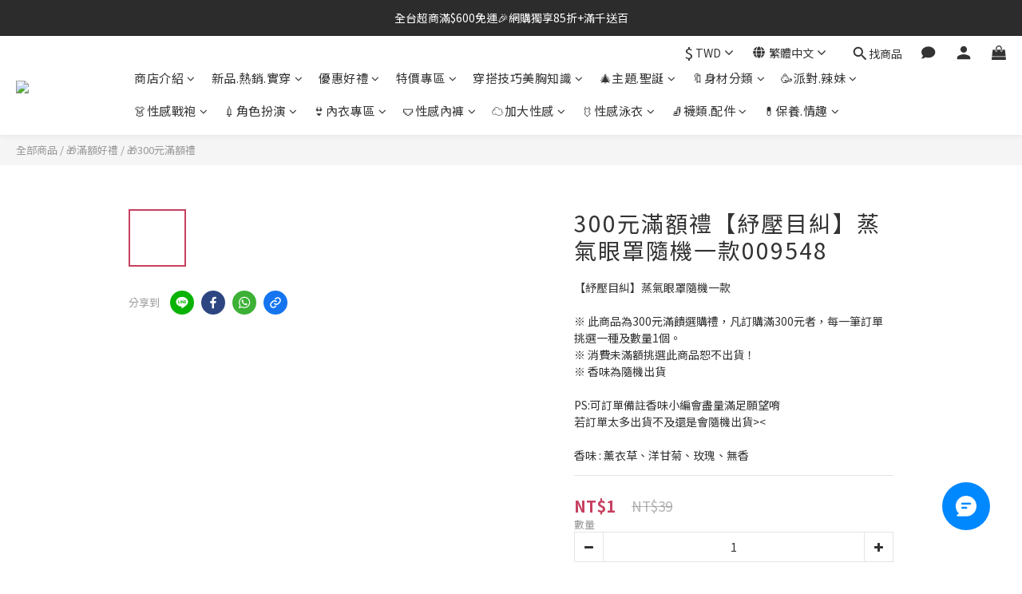

--- FILE ---
content_type: text/css
request_url: https://cdn.shoplineapp.com/assets/v2_themes/ultra_chic/general-eb8e14fb54b79ec54dad8dd866ae17d775b63a455c7695dd462801877376856b.css
body_size: 24188
content:
.grid-h1_tag-item h1,.grid-h1_tag-item h2,.grid-text-item h1,.grid-text-item h2,.Grid-item h1,.Grid-item h2{text-transform:unset}.Grid-row-wrapper:not(.m-remove-padding) .Grid-row .Grid-image-item{margin-bottom:-2% !important}.container.padding-v-none{padding-bottom:0 !important;padding-top:0 !important;margin-bottom:0 !important}.container.padding-v-none .container-md-height{margin-bottom:0 !important}.container.padding-v-none .box-info{padding-top:0;padding-bottom:0;margin-bottom:0 !important}.container .item.padding-h-none{padding-left:0;padding-right:0}.container .item.padding-h-none .box-info{padding-left:0;padding-right:0}.mobile-logo{display:none}.mobile-logo a{width:140px;height:40px;display:block;background-size:contain;background-repeat:no-repeat;background-position:50%;position:absolute;top:5px;left:0;right:0;margin:auto}.search-panel-mobile{display:none}.fixed-menu-wrapper{position:relative}@media screen and (max-width: 767px){.body-wrapper{padding-top:51px}.body-wrapper.has-trial-banner{padding-top:109px}.body-wrapper.has-facebook-banner{padding-top:118px}.mobile-logo{display:block}.mobile-revamp-navigation .main-navigation{display:none}.mobile-revamp-navigation .content-controller{margin-top:20px}.body-wrapper.no-padding-top{padding-top:0}#fixed-menu-container.mobile-revamp-navigation{z-index:1100;background-color:#fff;border-bottom:1px solid #ddd}#fixed-menu-container.mobile-revamp-navigation .menu-button{border-width:0;padding:14px 0 14px 20px;width:11%}#fixed-menu-container.mobile-revamp-navigation .menu-button{padding:14px 20px}#fixed-menu-container.mobile-revamp-navigation.fixed-menu-container-zIndex{z-index:1050}#fixed-menu-container.mobile-revamp-navigation .cart-panel-button,#fixed-menu-container.mobile-revamp-navigation .signin-signup-button,#fixed-menu-container.mobile-revamp-navigation .member-myaccount-button{text-align:right;padding:14px 20px 14px 0}#fixed-menu-container.mobile-revamp-navigation .cart-panel-button{position:relative;text-align:center}#fixed-menu-container.mobile-revamp-navigation .cart-panel-button .cart-count{position:absolute;width:20px;height:20px;line-height:20px;background-color:#000;border-radius:50%;color:#fff;font-size:12px;top:5px;right:35%;opacity:1}}@media screen and (max-width: 767px) and (max-width: 500px){#fixed-menu-container.mobile-revamp-navigation .cart-panel-button .cart-count{right:30%}}@media screen and (max-width: 767px) and (max-width: 430px){#fixed-menu-container.mobile-revamp-navigation .cart-panel-button .cart-count{right:25%}}@media screen and (max-width: 767px) and (max-width: 335px){#fixed-menu-container.mobile-revamp-navigation .cart-panel-button .cart-count{right:20%}}@media screen and (max-width: 767px) and (max-width: 235px){#fixed-menu-container.mobile-revamp-navigation .cart-panel-button .cart-count{right:15%}}@media screen and (max-width: 767px){#fixed-menu-container.mobile-revamp-navigation .left-panel-button,#fixed-menu-container.mobile-revamp-navigation .m-search-button{text-align:left;display:table-cell !important}#fixed-menu-container .trial-banner{display:flex}.fixed-menu-wrapper{width:100%;display:table;table-layout:fixed}.search-panel-mobile{display:block;width:100%;position:fixed;top:-4px;left:0;background-color:#fff;padding:15px 20px;transition:top 0.3s linear;pointer-events:none;z-index:1000;opacity:0}.search-panel-mobile.click{top:50px;pointer-events:auto;opacity:1}.search-panel-mobile.click .search-mask{top:105px;opacity:1;pointer-events:auto}.search-panel-mobile.click.has-trial-banner{top:108px}.search-panel-mobile.click.has-trial-banner .search-mask{top:163px}.search-panel-mobile.click.has-facebook-banner{top:101px}.search-panel-mobile.click.has-facebook-banner .search-mask{top:156px}.search-panel-mobile:after{content:'';display:block;width:calc(100% - 40px);height:1px;position:absolute;bottom:15px;left:20px;background-color:#ddd}.search-panel-mobile button{display:inline-block;padding:2px 6px 3px}.search-panel-mobile .search-mask{opacity:0;pointer-events:none;width:100%;height:calc(100% - 51px);position:fixed;top:51px;left:0;background-color:rgba(0,0,0,0.5);transition:top 0.25s cubic-bezier(0.41, 0.15, 1, 1)}.search-panel-mobile form{text-align:left;padding-left:10px}.mobile-revamp-navigation .side-panel-search.search-panel-mobile form .fa-times{right:10px;top:20%}}@media screen and (max-width: 768px){.search-panel-mobile button{background-color:transparent;border:0}.body-wrapper.has-previewing-closed-store-banner{padding-top:94px}}@media screen and (max-width: 323px){#fixed-menu-container .cart-panel-button .cart-count{font-size:16px;line-height:16px}}@media screen and (max-width: 320px){.body-wrapper.has-previewing-closed-store-banner{padding-top:113px}}@media screen and (max-width: 767px){#fixed-menu-container{height:51px}}#left-panel.sidr .other-setting-list{display:none}#left-panel.sidr .other-setting-list li>div{cursor:pointer}#left-panel.sidr .other-setting-list span.fa{padding:0 5px 0 0;display:inline}.mobile-revamp-navigation .sidr{background-color:#323536;color:#fff}.mobile-revamp-navigation .sidr .section-header{background-color:#121416}.mobile-revamp-navigation .sidr .mobile-search-btn{padding:2px 6px 3px}.mobile-revamp-navigation .sidr ul li:hover>a,.mobile-revamp-navigation .sidr ul li:hover>span{background-color:#323536}.mobile-revamp-navigation .sidr ul li a,.mobile-revamp-navigation .sidr ul li span{color:#ababab}.mobile-revamp-navigation .sidr ul li .fa-v5-globe{fill:#ababab;height:16px;width:16px;vertical-align:middle;margin-top:-3px;margin-right:3px}.mobile-revamp-navigation .sidr .fa{font-size:18px}.mobile-revamp-navigation .side-panel-search form{position:relative}.mobile-revamp-navigation .side-panel-search form input[name="searchQuery"]{width:calc(100% - 60px);border:0;background:none;outline:none}.mobile-revamp-navigation .side-panel-search form .fa-times{position:absolute;top:45%;right:0;display:none}.mobile-revamp-navigation .side-panel-search form .fa-times.has-search-query{display:block}@media screen and (max-width: 767px){.mobile-revamp-navigation .sidr{left:-87.5%;width:87.5%;min-width:280px}.panel-mobile{top:51px;height:calc(100vh - 50px);padding-bottom:100px}.panel-mobile .side-panel-search{margin:20px}.language-header,.currency-header{text-align:center;padding-left:0 !important;position:relative}.language-header .menu-button,.currency-header .menu-button{position:absolute;left:20px;top:15px}}.Footer-grids .box-info{margin-bottom:0px;height:100%;border-style:none;background-color:transparent;text-transform:none}.Footer-grids .owl-item>img{width:100%;display:block;height:auto}.Footer-grids .item .product-item{margin-bottom:40px;padding:15px}@media screen and (max-width: 767px){.Footer-grids .item .product-item{margin-bottom:20px;padding:8px}}.Footer-grids .item .image-container{overflow:hidden;margin-bottom:14px}.Footer-grids .item img{display:block;width:100%;height:auto}.Footer-grids .credit-cards img{display:inline-block;width:auto;max-height:40px}.grid-h1_tag-item h1{font-size:35px}*{font-family:'Source Sans Pro', 'Open Sans', 'Helvetica Neue', Helvetica, Arial, 'Hiragino Sans GB', 'Microsoft YaHei', '微软雅黑', 'STHeiti', 'WenQuanYi Micro Hei', SimSun, sans-serif}.global-primary{color:#333333}.global-primary a{color:#333333;-webkit-transition:color 0.15s linear;-moz-transition:color 0.15s linear;-o-transition:color 0.15s linear;-ms-transition:color 0.15s linear;transition:color 0.15s linear}.global-primary a:hover{color:#666666}.global-secondary{color:#666666}.global-secondary a{color:#666666;-webkit-transition:color 0.15s linear;-moz-transition:color 0.15s linear;-o-transition:color 0.15s linear;-ms-transition:color 0.15s linear;transition:color 0.15s linear}.global-secondary a:hover{color:#333333}.grabbing{cursor:-moz-grabbing;cursor:-webkit-grabbing;cursor:grabbing}.grabbing a{cursor:inherit}html{position:relative;min-height:100%}body{background-color:#ffffff;font-size:16px}body .sidr ul li a,body .sidr ul li span{text-transform:none}html[style*="--chakra-ui-color-mode"] img{display:inline-block}body.fast_checkout.index{background-color:#fff;color:#333;background-image:none !important}body.v1_theme{line-height:1.5}body.v1_theme p,body.v1_theme .custom-page .title,body.v1_theme .description-container p,body.v1_theme .previewing-closed-store-banner p{line-height:1.5}body.v1_theme .product-item .title{line-height:1.4}.body-content{margin-bottom:50px}.body-wrapper{height:100%}.body-wrapper.has-previewing-closed-store-banner{padding-top:40px}.glyphicon{top:0px}.padding-md{padding:15px}.padding-bottom-md{padding-bottom:15px}.force-text-align-left{text-align:left !important;justify-content:flex-start !important}.force-text-align-left .product-list-variant-selector-container{text-align:left !important}.force-text-align-center{text-align:center !important;justify-content:center !important}.force-text-align-center .product-list-variant-selector-container{text-align:center !important}.force-text-align-right{text-align:right !important;justify-content:flex-end !important}.force-text-align-right .product-list-variant-selector-container{text-align:right !important}@media screen and (min-width: 767px){.padding-zero-sm{padding:0}}.breadcrumb{margin-bottom:20px;list-style:none;background-color:transparent;margin-top:0px}.breadcrumb h1{font-size:inherit;margin:inherit;display:inherit;font-weight:inherit;text-transform:inherit;letter-spacing:inherit;color:inherit;padding:inherit}#leftCol{margin-top:5px}p{line-height:25px}h1{color:inherit;font-weight:inherit}h1,h2{text-transform:uppercase;padding:10px 0px 20px 0px;margin-bottom:0px;letter-spacing:2px;font-size:18px}.featured-title{font-size:inherit;font-weight:inherit;line-height:inherit;letter-spacing:inherit;color:inherit;text-transform:inherit}.btn-black,.btn-black:visited{background-color:#000000;border:none}.btn-black:hover{background-color:#3e3e3e}.btn-custom{color:#fff;-webkit-font-smoothing:antialiased;min-width:100px;font-weight:600}.btn-custom:not(.btn-repurchase) .fa-shopping-cart{display:none}.btn-custom-large{color:#fff;padding:8px 50px;-webkit-font-smoothing:antialiased;font-weight:600;font-size:16px}.btn.mod-forget-password{padding-left:0;padding-right:0}.table>thead>tr>th,.table>tbody>tr>th,.table>tfoot>tr>th,.table>thead>tr>td,.table>tbody>tr>td,.table>tfoot>tr>td{padding-top:8px;padding-right:8px;padding-bottom:8px;padding-left:8px;line-height:1.42857;vertical-align:top;border-top-width:1px;border-top-style:solid;border-top-color:#dddddd}.table>thead>tr>th{vertical-align:bottom;border-bottom-width:0px;border-bottom-style:solid;border-bottom-color:#dddddd}.table>caption+thead>tr:first-child>th,.table>colgroup+thead>tr:first-child>th,.table>thead:first-child>tr:first-child>th,.table>caption+thead>tr:first-child>td,.table>colgroup+thead>tr:first-child>td,.table>thead:first-child>tr:first-child>td{border-top-width:0px;border-top-style:none}a:hover,a:visited,a:focus,a:active,a.active{text-decoration:none}a{cursor:pointer}.clear{clear:both}.cursor-pointer{cursor:pointer}.inline-block{display:inline-block}.responsive-container{display:block;width:100%;height:auto;padding:28%}.responsive-container iframe{position:absolute;top:0;left:0;width:100%;height:100%}.boxify-image-wrapper{position:relative}.boxify-image-wrapper .btn-add-to-cart{display:none}.boxify-image-wrapper .btn-add-to-cart{position:absolute;left:0;bottom:0;width:inherit;height:40px;background-color:black;color:white;padding-top:10px;opacity:0.65;z-index:1;display:none}.boxify-image-wrapper .out-of-stock,.Product-image .out-of-stock,.quick-cart-item.coming-soon .boxify-image,.Product-item.coming-soon .Image-boxify-image,.quick-cart-item.available-time-over .boxify-image,.Product-item.available-time-over .Image-boxify-image,.boxify-image.not-in-available-time,.quick-cart-item.not-in-available-time .boxify-image,.Product-image.not-in-available-time .Image-boxify-image{filter:opacity(0.5)}.Image-boxify .second-image,.boxify-image-wrapper .second-image{visibility:hidden;position:absolute;top:0}.sold-out-item-content,.available-time-content{position:absolute;bottom:0;right:0;z-index:100;color:#ffffff;background-color:rgba(0,0,0,0.6);float:right;border-radius:4px}.member-price-tag,.product-customized-labels{position:absolute;top:0px;left:0px;text-align:center;background-color:#c0392b;padding:2px 4px;font-size:12px;color:white;border-radius:3px;line-height:1.5}.member-price-tag-content,.product-customized-labels-content{vertical-align:middle}.member-only-tag{text-transform:capitalize}.member-price-tip{margin:5px 0px 5px 0px}.member-price-tip-content{text-transform:capitalize !important;font-size:14px !important}.member-price-tip-content:hover{text-decoration:underline}.sold-out-item-content .sold-out-item,.available-time-content .available-time-item{margin-right:10px;margin-left:10px;margin-top:2px;text-align:center}@media screen and (max-width: 340px){.sold-out-item-content .sold-out-item,.available-time-content .available-time-item{font-size:12px}}@media screen and (min-width: 768px){.product-item:hover .btn-add-to-cart,.boxify-image-wrapper:hover .btn-add-to-cart{text-align:center;display:block}}.btn-add-to-cart.mobile-cart{float:right;border-style:solid;border-width:1px;width:32px;height:32px;color:#999999;text-align:center;margin-right:8px}.btn-add-to-cart.mobile-cart>i{font-size:18px;padding-top:5px}.custom-page .box-info{margin-bottom:0px;height:100%;border-style:none;background-color:transparent}.custom-page .owl-item>img{width:100%;display:block;height:auto}.custom-page .item .product-item{margin-bottom:40px;padding:15px}.custom-page .item .product-item.has-variant-selector{margin-bottom:0}@media screen and (max-width: 767px){.custom-page .item .product-item{margin-bottom:20px;padding:8px}}.custom-page .item .image-container{overflow:hidden;margin-bottom:14px}.custom-page .item img{display:block;width:100%;height:auto}.custom-page .title{font-size:24px;line-height:40px;word-break:break-word}.container-full-width{width:100%;padding-left:0 !important;padding-right:0 !important;margin-left:0 !important;margin-right:0 !important;overflow:hidden !important}.container-full-width .row{margin-left:0;margin-right:0}.image-max-height{max-height:500px}.margin-bottomless{margin-bottom:0 !important}@media (max-width: 991px){.custom-page .product-items-container{display:flex;flex-wrap:wrap}.custom-page .product-items-container .quick-cart-item{height:100%}.custom-page .quick-cart-mobile .quick-cart-price{margin-bottom:35px;float:unset;min-height:unset}.custom-page .product-items-container .info-box{min-height:unset;height:unset}.custom-page .has-wishlist-button .quick-cart-price{margin-bottom:55px;min-height:51px}}.product-item{text-align:center}.product-item .info-box{height:60px;padding-top:10px}.product-item .title{text-align:left;font-size:16px;display:block;display:-webkit-box;height:auto;max-height:45px;margin:0 auto;line-height:1.4;-webkit-line-clamp:2;-webkit-box-orient:vertical;overflow:hidden;text-overflow:ellipsis}.product-item .price{text-align:left;white-space:nowrap;overflow:hidden;text-overflow:ellipsis;font-weight:400;font-size:14px}.price.price-crossed{text-decoration:line-through;white-space:nowrap;font-size:14px;overflow:hidden;text-overflow:ellipsis;color:#666666}.product-item .price-sale{text-align:left;color:#c0392b;white-space:nowrap;overflow:hidden;text-overflow:ellipsis;font-size:14px}.product-price{display:inline-block}.product-price .price-crossed{text-decoration:line-through;white-space:nowrap;overflow:hidden;text-overflow:ellipsis;color:#666666}.product-price .price-sale{text-align:left;color:#c0392b;white-space:nowrap;overflow:hidden;text-overflow:ellipsis}.product-item .member-price.label,.member.label{font-weight:500;font-size:90%;padding:0.15em 0.5em;line-height:1.6em}.center-cover{width:100%;min-height:200px;background-position:center center;background-repeat:no-repeat;overflow:hidden;background-size:cover}.center-contain{width:100%;min-height:200px;background-position:center center;background-repeat:no-repeat;overflow:hidden;background-size:contain}.owl-carousel{touch-action:pan-y}body .owl-carousel .owl-item .owl-lazy{opacity:1}.owl-carousel-first-initializing{position:relative;padding-bottom:35px;z-index:2}.owl-carousel.initializing{position:absolute;top:15px;padding-right:30px}.box-info-width-full .owl-carousel.initializing,.Grid-row-wrapper.m-full-width .owl-carousel.initializing,.box-info .owl-carousel.initializing.remove-horizontal-padding{padding-right:0}.owl-carousel.initializing .owl-stage-outer.owl-height{transition:none !important}.owl-height{transition:none}#home-carousel .item{margin:0 auto;text-align:center;padding:20px 0 0}#home-carousel .owl-item .item-container{max-width:100%;width:100%;height:auto;max-height:auto;min-height:100px;background-repeat:no-repeat;background-size:contain;background-position:center}#home-carousel img.owl-image{max-width:100%;min-height:100px;max-height:450px;display:none !important}#home-carousel .owl-video{max-width:800px;margin:0 auto}#home-carousel .owl-item .item-container{max-width:100%;width:100%;height:auto;max-height:auto;min-height:100px;background-repeat:no-repeat;background-position:center;background-size:cover}#home-carousel img.ratio{display:block;width:100%;height:auto;opacity:0;max-height:450px}.res-iframe{position:relative}.res-iframe img.ratio,.res-iframe .ratio{display:block;width:100%;height:auto;opacity:0}.res-iframe iframe{position:absolute;top:0;left:0;width:100%;height:100%}.res-video-iframe-16x9{position:relative;padding-bottom:56.25%;height:0;overflow:hidden}.res-video-iframe-4x3{position:relative;padding-bottom:70%;height:0;overflow:hidden}.owl-theme .owl-controls .owl-buttons div{color:#fff;display:inline-block;zoom:1;*display:inline;margin:0px;padding:0;font-size:12px;-webkit-border-radius:0px;-moz-border-radius:0px;border-radius:0px;background:transparent;filter:Alpha(Opacity=20);opacity:0.2}.owl-theme .owl-controls .owl-buttons div.owl-prev{position:absolute;top:50%;left:10px;background-image:url(https://shoplineimg.com/assets/misc/arrow-left.png);background-size:contain;background-position:center;background-repeat:no-repeat;height:50px;width:50px;margin-top:-35px}.owl-theme .owl-controls .owl-buttons div.owl-next{position:absolute;background-repeat:no-repeat;margin-top:-35px;top:50%;right:10px;background-image:url(https://shoplineimg.com/assets/misc/arrow-right.png);background-size:contain;background-position:center;height:50px;width:50px}[ng\:cloak],[ng-cloak],[data-ng-cloak],[x-ng-cloak],.ng-cloak,.x-ng-cloak{display:none !important}.visible-xs-plus{display:none !important}@media (max-width: 768px){.hidden-xs-plus{display:none !important}.visible-xs-plus{display:block !important}}.text-word-wrap{-ms-word-break:break-all;word-break:break-all;word-break:break-word;-webkit-hyphens:none;-moz-hyphens:none;hyphens:none}body.pages .body-content .page-style h2,body.pages .CustomPage .CustomPage-content h2,body.pages .body-content .page-style h3,body.pages .CustomPage .CustomPage-content h3,body.pages .body-content .page-style h4,body.pages .CustomPage .CustomPage-content h4,body.pages .body-content .page-style h5,body.pages .CustomPage .CustomPage-content h5,body.pages .body-content .page-style h6,body.pages .CustomPage .CustomPage-content h6{border:none;color:inherit;font-weight:500;line-height:inherit;padding:0;margin:0;text-align:inherit;text-transform:none}body.pages .body-content .page-style h2,body.pages .CustomPage .CustomPage-content h2{font-size:32px;padding:10px 0px 20px 0px}body.pages .body-content .page-style h3,body.pages .CustomPage .CustomPage-content h3{font-size:24px}body.pages .body-content .page-style h4,body.pages .CustomPage .CustomPage-content h4{font-size:18px}body.pages .body-content .page-style h5,body.pages .CustomPage .CustomPage-content h5{font-size:16px}body.pages .body-content .page-style h6,body.pages .CustomPage .CustomPage-content h6{font-size:13px}.sl-lazy,.sl-lazyloading{opacity:0.01}.sl-lazyloaded{opacity:1;transition:opacity 0.4s cubic-bezier(0.25, 0.46, 0.45, 0.94)}.boxify-image{padding:50%;min-height:initial}.boxify-container{list-style:none;padding:0;text-align:left}.boxify-container.has-variant-selector{display:flex;flex-wrap:wrap}.boxify-container .boxify-item{position:relative;list-style:none;padding:15px;margin-bottom:40px;float:left}.boxify-container .boxify-item.has-variant-selector{margin-bottom:0}.boxify-image-wrap{overflow:hidden;position:absolute;top:0;bottom:0;left:0;right:0}.boxify-image-wrap>img{display:block;height:100%;width:100%;object-fit:contain;object-position:center center}@media (max-width: 480px){.container{padding-left:8px;padding-right:8px}.row{margin-left:-8px;margin-right:-8px}.boxify-container{margin-left:0px;margin-right:0px}.boxify-container .boxify-item{width:50%;padding:8px}#footer>.container ul>li{margin-bottom:20px}.body-content{margin-bottom:50px}}@media (min-width: 480px) and (max-width: 750px){.boxify-container{margin-left:0px;margin-right:0px}.container{padding-left:10px;padding-right:10px}.row{margin-left:-10px;margin-right:-10px}.boxify-container .boxify-item{width:33%;padding:10px}#footer>.container ul>li{margin-bottom:20px}.check-out-button{float:left;display:block}.body-content{margin-bottom:50px}}@media (min-width: 750px){.boxify-container .boxify-item{width:25%;padding:15px}}@media (min-width: 970px){.boxify-container .boxify-item{width:25%;padding:15px}}@media (min-width: 1170px){.boxify-container .boxify-item{width:25%;padding:15px}}@media (min-width: 992px){.row{margin-left:-10px;margin-right:-10px}}@media (min-width: 768px){.row-eq-height{display:-webkit-box;display:-webkit-flex;display:-ms-flexbox;display:flex}}@media (max-width: 991px){.boxify-container{display:flex;flex-wrap:wrap;width:100%}.boxify-container .quick-cart-item{height:100%}.boxify-container .quick-cart-mobile .quick-cart-price{margin-bottom:35px;float:unset}.boxify-container .info-box{min-height:unset !important;height:unset}}.NavigationBar{transition:background 0.4s}.NavigationBar.mod-desktop{transform:translate3d(0, 0, 0)}.NavigationBar.mod-desktop .NavigationBar-container{width:1400px;max-width:100%;min-height:80px;margin:0 auto;padding:0 20px 0;position:relative}.NavigationBar.mod-desktop .NavigationBar-logo{max-width:280px;max-height:60px;position:absolute;left:20px;top:50%;transform:translateY(-50%)}.NavigationBar.mod-desktop .NavigationBar-logo img{max-height:60px}.NavigationBar.mod-desktop .NavigationBar-actionMenu{position:absolute;right:10px;top:10px}.NavigationBar.mod-mobile .NavigationBar-logo{max-width:180px;height:60px;overflow:hidden;display:flex;align-items:center;padding:8px 15px}.NavigationBar.mod-mobile .NavigationBar-logo img{max-height:100%}@media (max-width: 338px){.NavigationBar.mod-mobile .NavigationBar-logo{max-width:175px}}.NavigationBar-mainMenu{max-width:1000px;margin-left:100px;margin-top:42px;display:flex;align-items:center;justify-content:flex-start}.NavigationBar.mod-mobile .NavigationBar-actionMenu{float:right}.NavigationBar.mod-mobile .NavigationBar-actionMenu .List-item>.fa-search{font-size:17px}.NavigationBar.mod-mobile .NavigationBar-actionMenu .List-item .Product-searchField-form{display:block;width:100%;position:fixed;z-index:10;left:0;right:0;top:-50px;background:#f7f7f7;padding:16px 11px 17px;opacity:0;visibility:hidden;transition:0.2s}.NavigationBar.mod-mobile .NavigationBar-actionMenu .List-item .Product-searchField-form.active{top:0;opacity:1;visibility:visible}.NavigationBar.mod-mobile .NavigationBar-actionMenu .List-item .Product-searchField-form .fa-search{margin-top:2px}.NavigationBar.mod-mobile .NavigationBar-actionMenu .List-item .Product-searchField-form input{background:none;border:none;border-bottom:1px solid #333;padding:0;width:-webkit-calc(100% - 60px);width:-moz-calc(100% - 60px);width:-o-calc(100% - 60px);width:-ms-calc(100% - 60px);width:calc(100% - 60px);outline:none}.NavigationBar-actionMenu-button.nav-color:hover,.NavigationBar-actionMenu-button.nav-color:hover svg,.dropdown-menu li:hover{color:#888;fill:#888}.dropdown-menu li{color:#333}.sidr ul li{border:none;line-height:normal}.sidr ul li:hover,.sidr ul li .active,.sidr ul li .sidr-class-active{border:none;line-height:normal !important}.sidr ul li:hover>a,.sidr ul li:hover>span,.sidr ul li .active>a,.sidr ul li .active>span,.sidr ul li .sidr-class-active>a,.sidr ul li .sidr-class-active>span{background:none}.NavigationBar-nestedList:hover .multi-sub{box-shadow:0 8px 15px 0 rgba(0,0,0,0.1)}.NavigationBar-nestedList .NavigationBar-nestedList-dropdown{background:#fff}@media (min-width: 1200px){.NavigationBar-actionMenu-button .fa{font-size:18px}.NavigationBar-actionMenu-button .fa-v5-globe{height:15px;width:15px;vertical-align:middle;margin-top:-2px;margin-right:1px}}.navigation-menu{display:flex;align-items:center;flex-direction:column}.navigation-menu ul,.navigation-menu li{list-style:none;text-align:left}.navigation-menu-top-layer{display:flex;flex-wrap:wrap;padding:10px;max-width:1000px}.navigation-menu-top-layer>.navigation-menu-item{margin:0 10px}.navigation-menu-top-layer>.navigation-menu-item>.navigation-menu-item-label{margin-bottom:20px}.navigation-menu-top-layer>.navigation-menu-item--nested{position:relative;display:flex}.navigation-menu-top-layer>.navigation-menu-item--nested:hover .navigation-menu-second-layer{visibility:visible;opacity:1}.navigation-menu-second-layer{position:absolute;top:100%;z-index:5;display:flex;visibility:hidden;overflow:hidden;align-content:flex-start;flex-direction:column;flex-wrap:wrap;min-width:200px;min-height:45px;max-width:900px;max-height:360px;background:white;box-shadow:8px 8px 8px 0 rgba(0,0,0,0.03),-2px 8px 8px 0 rgba(0,0,0,0.03);opacity:0;transition:0.2s}.navigation-menu-second-layer.navigation-menu-second-layer-origin-position{position:absolute !important;top:100% !important;right:unset !important;left:0 !important}.navigation-menu-second-layer>.navigation-menu-item{display:flex;align-items:center;width:200px;text-align:left}.navigation-menu-second-layer>.navigation-menu-item>.navigation-menu-item-label{padding:12px 16px}.navigation-menu-second-layer>.navigation-menu-item--nested{position:relative;justify-content:space-between}.navigation-menu-second-layer>.navigation-menu-item--nested .navigation-menu-third-layer-toggle{display:flex;align-items:center;justify-content:center;background:#f7f7f7;font-size:18px;cursor:pointer}.navigation-menu-second-layer>.navigation-menu-item--nested .navigation-menu-third-layer-toggle--close{margin:0 8px;padding-left:1px;min-width:22px;min-height:22px;border-radius:50%}.navigation-menu-second-layer>.navigation-menu-item--nested .navigation-menu-third-layer-toggle--open{min-width:36px;min-height:45px}.navigation-menu-third-layer{z-index:5;display:none;overflow-x:hidden;overflow-y:auto;flex-direction:column;max-height:360px;width:200px;background:#f7f7f7;transition:0.2s}.navigation-menu-third-layer.navigation-menu-third-layer-shadow{box-shadow:8px 8px 8px 0 rgba(0,0,0,0.06)}.navigation-menu-third-layer>.navigation-menu-item{display:flex;align-items:center;width:200px;text-align:left}.navigation-menu-third-layer>.navigation-menu-item>.navigation-menu-item-label{padding:12px 16px}.navigation-menu-item{text-align:left}.navigation-menu-item-label{display:inline-block;color:#333333;letter-spacing:0.5px;font-weight:400;font-size:15px;-webkit-font-smoothing:antialiased}.navigation-menu-item-label span{margin-left:4px}.second-layer-scroll-buttons{position:fixed;display:none;flex-direction:column;justify-content:center;margin-top:120px;padding:30px 30px 30px 0}.second-layer-scroll-buttons .scroll-left,.second-layer-scroll-buttons .scroll-right{display:flex;align-items:center;justify-content:center;padding:3px 0 5px;width:30px;height:30px;background-color:#333;color:#fff;font-size:18px;cursor:pointer}.second-layer-scroll-buttons .scroll-left.scroll-disable,.second-layer-scroll-buttons .scroll-right.scroll-disable{background-color:#ddd;cursor:auto}#Footer{overflow:hidden}#Footer .Footer-grids{width:1400px;max-width:100%;margin:0 auto;padding:0 20px 0}#Footer .Footer-grids .description p{font-size:14px;color:#333;line-height:1.5}#Footer .Footer-grids ul,#Footer .Footer-grids ol,#Footer .Footer-grids li{margin:0}#Footer .Footer-grids ul,#Footer .Footer-grids ol{padding-left:0}#Footer .container{width:100%;padding:0;padding:30px 0}#Footer .container.padding-v-none{padding-bottom:0 !important;padding-top:0 !important;margin-bottom:0 !important}#Footer .container.padding-v-none .container-md-height{margin-bottom:0 !important}#Footer .container.padding-v-none .box-info{padding-top:0;padding-bottom:0;margin-bottom:0 !important}#Footer .container:first-child{border-top:1px solid #d6d6d6}#Footer .container:first-child .row .item h4{padding:10px 0;margin:0 0 20px}#Footer .container:last-child{border-top:none;padding:11px;width:100vw;margin-left:-50vw;position:relative;left:50%}#Footer .container:last-child *{font-size:13px}#Footer .container .box-info{padding:15px;font-size:14px}#Footer .container .box-info li{font-size:14px;color:#333;line-height:1.5}#Footer .container .list-social{text-align:center;margin-bottom:15px}#Footer .container .list-social li{display:inline-block;font-size:27px;margin:0 7px}#Footer .container .list-social ~ div{text-align:center !important;padding-bottom:10px}#Footer .container .list-social ~ div img{width:auto !important;display:inline-block !important}#Footer .container .item.padding-h-none .box-info{padding-left:0;padding-right:0}#Footer .row:first-child{height:auto !important;padding:0;border:none}#Footer .container.container-full-width:last-child{left:0}#Footer #shopline-copyright{font-size:11px;padding:15px 0;text-align:center;width:100%}#Footer #shopline-copyright>a{text-decoration:none}@media (max-width: 991px){#Footer .container:first-child .row .item:not(:last-child){margin-bottom:30px}}@media (max-width: 767px){#Footer .Footer-grids{padding:0 15px 0}}body.home.mix-navigation-fixed{padding-top:0 !important}body.home:not(.my-scroll) .NavigationBar.mod-desktop .NavigationBar-container{padding:15px 20px 0;text-align:center}body.home:not(.my-scroll) .NavigationBar.mod-desktop .NavigationBar-logo{float:none;display:inline-block;margin:0 auto;position:static;transform:translateY(0)}body.home:not(.my-scroll) .NavigationBar.mod-desktop .NavigationBar-logo:nth-child(1){display:none}body.home:not(.my-scroll) .NavigationBar.mod-desktop .NavigationBar-logo:nth-child(2){max-height:100px}body.home:not(.my-scroll) .NavigationBar.mod-desktop .NavigationBar-logo:nth-child(2) img{max-height:100px}body.home:not(.my-scroll) .NavigationBar.mod-desktop .NavigationBar-mainMenu{justify-content:center}body.home:not(.my-scroll) .NavigationBar-mainMenu{margin:10px auto 0 !important;float:none}body.home:not(.my-scroll) .NavigationBar-actionMenu{float:none}body.home:not(.my-scroll) .NavigationBar-actionMenu-button.nav-color.sl-menu-panel-toggle{background:none;transition:background 0.4s}body.home.my-scroll .NavigationBar.mod-desktop .NavigationBar-logo:nth-child(2){display:none}body.home:not(.my-scroll) .navigation-menu-top-layer{justify-content:center}body.home.has-previewing-closed-store-banner #Content{padding-top:40px}body.home .Grid-row-wrapper .Grid-row .product-items-container{padding:0}body.home .cat-home{display:none}body.home .cat-box{position:absolute;color:#fff}body.home .cat-box .tit-cat{font-size:40px;letter-spacing:2px;text-transform:lowercase;margin-top:5px;position:relative}body.home .cat-box .tit-cat:after{content:'';position:absolute;bottom:-10px;width:10px;border-bottom:3px solid #fff}@media (min-width: 768px){body.home .page-item-products-container{margin-left:-15px;margin-right:-15px}}@media (max-width: 767px){body.home.has-previewing-closed-store-banner #Content{padding-top:45px}}@media (min-width: 1200px){body.home.index #Content .ProductList-container{visibility:hidden}}body.pages.show .CustomPage .Grid-item-title>*:last-child:after{bottom:-25px}body.pages #Content .CustomPage-text-page .block-inner,body.pages #Content .CustomPage-text-page .container.js-container{width:1110px}body.pages .CustomPage-content{line-height:1.5}body.pages .CustomPage-content ul,body.pages .CustomPage-content ol{margin:0;padding-left:56px}.product-available-info{display:flex;align-items:center;border-radius:5px;border:solid 1px #ebccd1;min-height:52px;margin-bottom:20px;padding:9px 10px;line-height:100%}.product-available-info-icon{margin-right:10px;width:17px !important;height:17px !important}.product-available-info-text{font-size:14px;color:#5b5b5b}.product-available-info-time{color:#d3796b;border-bottom:1px dashed #ebccd1}.product-list-variant-selector-container{text-align:left;display:block;margin-top:7px}product-item.has-variant-selector:not(.quick-cart-mobile) .info-box,.product-item.has-variant-selector:not(.quick-cart-mobile) .info-box{height:auto}product-item:not(.promotion-product).has-variant-selector .info-box,.product-item:not(.promotion-product).has-variant-selector .info-box{margin-bottom:0;padding-bottom:0;display:flow-root}product-item.promotion-product.has-variant-selector,.product-item.promotion-product.has-variant-selector{position:relative;align-self:stretch}product-item.promotion-product.has-variant-selector .info-box,.product-item.promotion-product.has-variant-selector .info-box{margin-bottom:28px}product-item.promotion-product.has-variant-selector .add-to-cart-button-container,.product-item.promotion-product.has-variant-selector .add-to-cart-button-container{position:absolute;bottom:0;width:calc(100% - 30px)}@media screen and (min-width: 992px){product-item.promotion-product.has-variant-selector.has-wishlist-button .info-box,.product-item.promotion-product.has-variant-selector.has-wishlist-button .info-box{margin-bottom:50px}}@media screen and (max-width: 482px){product-item.promotion-product.has-variant-selector.has-wishlist-button .info-box,.product-item.promotion-product.has-variant-selector.has-wishlist-button .info-box{padding-bottom:43px}}.product-list-variant-selector-wrapper{position:relative;width:100%}@media screen and (max-width: 991px){.product-list-variant-selector-wrapper{display:inline-block}}.product-list-variant-selector-left-mask,.product-list-variant-selector-right-mask{position:absolute;width:28px;height:30px;z-index:2}.product-list-variant-selector-left-mask{left:-1px;background:linear-gradient(90deg, #fff 27.4%, rgba(255,255,255,0) 100%);left:-1px}.product-list-variant-selector-right-mask{right:-1px;background:linear-gradient(270deg, #fff 27.4%, rgba(255,255,255,0) 100%);right:-1px}.product-list-variant-selector-list{position:relative;display:inline-block;margin:0 auto;max-width:204px}@media screen and (max-width: 991px){.product-list-variant-selector-list{max-width:170px}}@media screen and (max-width: 480px){.product-list-variant-selector-list{max-width:116px}}.product-list-variant-selector-scrollable{display:inline-flex;flex-wrap:wrap;padding-bottom:8px;vertical-align:middle;width:100%}@media screen and (max-width: 991px){.product-list-variant-selector-scrollable{overflow-x:scroll;flex-wrap:nowrap;-ms-overflow-style:none;scrollbar-width:none}.product-list-variant-selector-scrollable::-webkit-scrollbar{display:none}}.product-list-variant-selector-item{flex-shrink:0;cursor:auto;padding:2px}.product-list-variant-selector-item.selected-variation>.product-list-variant-selector-image:after{content:"";position:absolute;display:block;left:-3px;right:-3px;top:-3px;bottom:-3px;border:1px solid #979797}.product-list-variant-selector-item .product-list-variant-selector-image img{width:100%;height:100%;object-fit:cover;vertical-align:top}body.v1_theme .product-list-variant-selector-image,body.v2_theme .product-list-variant-selector-image{border:1px solid #EEE;position:relative;background-size:cover}@media screen and (max-width: 991px){body.v1_theme .product-list-variant-selector-image,body.v2_theme .product-list-variant-selector-image{width:25px !important;height:25px !important}}body.v2_theme .product-list-variant-selector-image{width:30px !important;height:30px !important}body.v1_theme .product-list-variant-selector-image{width:20px !important;height:20px !important}.product-list-variant-selector-show-more{color:#AAA !important;display:block;margin-bottom:10px;font-size:13px;text-decoration:none}.product-list-variant-selector-show-more:hover{color:#AAA !important;text-decoration:none;cursor:pointer}.product-list-variant-selector-toggle{color:#AAA;vertical-align:middle;margin-bottom:8px;font-size:13px}.product-list-variant-selector-toggle>.product-list-variant-selector-expand{padding-right:5px;display:inline-block}@media screen and (max-width: 991px){.product-list-variant-selector-toggle>.product-list-variant-selector-expand{line-height:25px}}.product-list-variant-selector-toggle>.product-list-variant-selector-collapse{display:inline-block}.product-list-variant-selector-toggle:hover{cursor:pointer}@media screen and (max-width: 991px){.product-list-variant-selector-toggle{display:none}}.page-item-products-container.has-variant-selector>.product-items-container{display:flex;flex-wrap:wrap}.product-set-action-button,.product-set-action-button:focus{background-color:#333 !important;color:#fff !important;border:1px solid transparent !important;border-radius:4px}.product-set-action-button:hover,.product-set-action-button:active{background-color:#fff !important;color:#333 !important;border:1px solid #333 !important}.product-set-action-button:disabled{background-color:#ccc !important;border:1px solid transparent !important;color:#fff !important}.product-set-selector-wrapper:not(.product-set-basket-overview){margin-top:20px;margin-bottom:20px}.product-set-selector-wrapper:not(.product-set-basket-overview) .edit-product-set-button{margin-top:24px}.product-set-selector-wrapper:not(.product-set-basket-overview) .edit-product-set-button,.product-set-selector-wrapper:not(.product-set-basket-overview) .edit-product-set-button:focus{background-color:#333 !important;color:#fff !important;border:1px solid transparent !important;border-radius:4px}.product-set-selector-wrapper:not(.product-set-basket-overview) .edit-product-set-button:hover,.product-set-selector-wrapper:not(.product-set-basket-overview) .edit-product-set-button:active{background-color:#fff !important;color:#333 !important;border:1px solid #333 !important}.product-set-selector-wrapper:not(.product-set-basket-overview) .edit-product-set-button:disabled{background-color:#ccc !important;border:1px solid transparent !important;color:#fff !important}.product-set-selector-wrapper:not(.product-set-basket-overview) .child-product-wrapper{display:flex;flex-wrap:wrap}.product-set-selector-wrapper:not(.product-set-basket-overview) .child-product-wrapper .child-product-image{width:40px;height:40px;object-fit:contain;margin-right:10px;cursor:pointer}.product-set-selector-wrapper:not(.product-set-basket-overview) .child-product-wrapper .child-product-title{display:inline-block;color:#333333;margin-bottom:10px}.product-set-selector-wrapper:not(.product-set-basket-overview) .child-product-wrapper .child-variation-title,.product-set-selector-wrapper:not(.product-set-basket-overview) .child-product-wrapper .child-product-quantity{font-size:14px;color:#777}.product-set-selector-wrapper:not(.product-set-basket-overview) .child-product-wrapper a.child-product-title:hover{text-decoration:underline}.product-set-selector-wrapper:not(.product-set-basket-overview) .child-product-divider{background:#d6d6d6;height:1px;width:100%;margin-top:16px;margin-bottom:16px}.product-set-selector-wrapper:not(.product-set-basket-overview) .child-product-col-wrapper{flex:1}.product-set-selector-wrapper:not(.product-set-basket-overview) .child-product-variation-wrapper>div:last-child select{margin-bottom:0}.product-set-selector-wrapper:not(.product-set-basket-overview) .child-product-variation-wrapper>div:last-child .variation-label-container{margin-bottom:-8px}.product-set-selector-wrapper:not(.product-set-basket-overview) .child-product-variation-wrapper>div:last-child .variation-label-container .variation-label{margin-bottom:8px}.product-set-selector-wrapper:not(.product-set-basket-overview) .child-product-toggler{display:flex;min-width:40px;height:40px;justify-content:center;align-items:center;cursor:pointer;margin-left:10px}.product-set-selector-wrapper:not(.product-set-basket-overview) .variation-title+div{position:relative}.product-set-selector-wrapper:not(.product-set-basket-overview) .variation-label-container{margin:8px 0 12px 0}.product-set-selector-wrapper:not(.product-set-basket-overview) .form-control-inline{margin-bottom:16px}.product-set-selector-wrapper:not(.product-set-basket-overview) .form-control.form-control-sm{width:100%;min-width:auto}.product-set-selector-wrapper:not(.product-set-basket-overview).show-overlay{position:relative}.product-set-selector-wrapper:not(.product-set-basket-overview).show-overlay .product-set-scroll-wrapper{overflow-y:scroll;padding-right:15px}.product-set-selector-wrapper:not(.product-set-basket-overview).show-overlay .product-set-scroll-wrapper:after,.product-set-selector-wrapper:not(.product-set-basket-overview).show-overlay .product-set-scroll-wrapper:before{content:'';display:block;position:absolute;width:100%;height:45px;z-index:6;opacity:0;transition:opacity 200ms linear;pointer-events:none}.product-set-selector-wrapper:not(.product-set-basket-overview).show-overlay .product-set-scroll-wrapper:before{top:0;background:linear-gradient(0deg, rgba(255,255,255,0) 0%, rgba(255,255,255,0.75) 100%)}.product-set-selector-wrapper:not(.product-set-basket-overview).show-overlay .product-set-scroll-wrapper:after{bottom:0;background:linear-gradient(180deg, rgba(255,255,255,0) 0%, rgba(255,255,255,0.75) 100%)}.product-set-selector-wrapper:not(.product-set-basket-overview).show-overlay .product-set-scroll-wrapper.bottom:before,.product-set-selector-wrapper:not(.product-set-basket-overview).show-overlay .product-set-scroll-wrapper.top:after,.product-set-selector-wrapper:not(.product-set-basket-overview).show-overlay .product-set-scroll-wrapper.middle:before,.product-set-selector-wrapper:not(.product-set-basket-overview).show-overlay .product-set-scroll-wrapper.middle:after{opacity:1}.v1_theme .product-set-selector-wrapper .variation-title{margin-bottom:8px}.v2_theme .product-set-selector-wrapper .variation-title{color:#aaa;font-size:13px;margin-bottom:4px}.v2_theme .product-set-selector-wrapper .child-product-variation-shorthand{font-size:13px;color:#999999}.product-set-item-list{list-style:'・' !important;padding-left:10px !important}.product-set-item-list p{margin-bottom:0px;line-height:1.5}.product-set-item-list .child-product-item{list-style:'・' !important;display:list-item !important;margin-bottom:4px;font-size:13px}.product-set-item-list .child-variation-title{color:#777}.item-information .product-set-item-list{display:none}.item-information .product-set-item-list.--show{display:block}.product-set-basket-overview{margin-top:20px;margin-bottom:20px;padding:24px;border-radius:6px}.product-set-basket-overview .product-set-title{font-size:14px;margin-bottom:20px}.product-set-basket-overview .child-product-wrapper{display:flex;flex-wrap:wrap;margin-bottom:8px}.product-set-basket-overview .child-product-wrapper .child-product-col-wrapper{flex:1}.product-set-basket-overview .child-product-image{width:40px;height:40px;object-fit:contain;margin-right:10px;cursor:pointer}.product-set-basket-overview .child-product-title{display:inline-block;margin-bottom:8px}.product-set-basket-overview .child-variation-title,.product-set-basket-overview .child-product-quantity,.product-set-basket-overview .variation-hint{font-size:14px}.product-set-basket-overview .out-of-stock-hint{font-size:14px;color:#777}.product-set-basket-overview .child-product-divider{height:1px;width:100%;margin-top:16px;margin-bottom:16px}.product-set-basket-overview .edit-product-set-button{margin-top:24px}.product-set-basket-overview .product-set-list-wrapper{max-height:360px;overflow:auto}body.light_theme .product-set-basket-overview{background-color:#f8f8f8}body.light_theme .product-set-basket-overview .product-set-title{color:#999}body.light_theme .product-set-basket-overview .child-product-title{color:#333}body.light_theme .product-set-basket-overview .child-variation-title,body.light_theme .product-set-basket-overview .child-product-quantity,body.light_theme .product-set-basket-overview .variation-hint{color:#999}body.light_theme .product-set-basket-overview .child-product-divider{background-color:#d6d6d6}body.light_theme .product-set-basket-overview .edit-product-set-button,body.light_theme .product-set-basket-overview .edit-product-set-button:focus{background-color:#333 !important;color:#fff !important;border:1px solid transparent !important;border-radius:4px}body.light_theme .product-set-basket-overview .edit-product-set-button:hover,body.light_theme .product-set-basket-overview .edit-product-set-button:active{background-color:#fff !important;color:#333 !important;border:1px solid #333 !important}body.light_theme .product-set-basket-overview .edit-product-set-button:disabled{background-color:#ccc !important;border:1px solid transparent !important;color:#fff !important}body.dark_theme .product-set-basket-overview{background-color:rgba(204,204,204,0.2)}body.dark_theme .product-set-basket-overview .product-set-title{color:rgba(153,153,153,0.8)}body.dark_theme .product-set-basket-overview .child-product-title{color:#fff}body.dark_theme .product-set-basket-overview .child-variation-title,body.dark_theme .product-set-basket-overview .child-product-quantity,body.dark_theme .product-set-basket-overview .variation-hint{color:#ccc}body.dark_theme .product-set-basket-overview .child-product-divider{background-color:rgba(204,204,204,0.5)}body.dark_theme .product-set-basket-overview .edit-product-set-button,body.dark_theme .product-set-basket-overview .edit-product-set-button:focus{background-color:#fff  !important;color:#000 !important;border:1px solid transparent !important;border-radius:4px}body.dark_theme .product-set-basket-overview .edit-product-set-button:hover,body.dark_theme .product-set-basket-overview .edit-product-set-button:active{background-color:transparent !important;color:#fff !important;border:1px solid #fff !important}body.dark_theme .product-set-basket-overview .edit-product-set-button:disabled{background-color:#ccc !important;border:1px solid transparent !important;color:#fff !important}.product-set-price-container .product-set-price-label{font-size:18px;font-weight:bold}.product-set-price-container .product-set-price-label .price-label{margin-right:12px}.product-set-price-container .original-price{font-size:16px;color:#999}.product-set-price-container .price-crossed{text-decoration:line-through}.v1_theme .cart-item-content .child-product-item{border-bottom:none;line-height:normal}.v1_theme .cart-item-content .child-product-title{font-size:15px}.v1_theme .cart-item-content .child-variation-title{font-size:15px;color:#fff}.v2_theme .cart-item-content .child-product-title{font-size:14px;font-weight:bold}.v2_theme .cart-item-content .child-variation-title{font-size:14px}.light_theme.v2_theme .cart-item-content .child-product-item{border-color:#1F2429}.light_theme.v2_theme .cart-item-content .child-product-title{color:#333}.light_theme.v2_theme .cart-item-content .child-variation-title{color:#333}.dark_theme.v2_theme .cart-item-content .child-product-item{border-color:rgba(204,204,204,0.5)}.dark_theme.v2_theme .cart-item-content .child-product-title{color:#fff}.dark_theme.v2_theme .cart-item-content .child-variation-title{color:#fff}.cart-item .item-information .product-set-item-list{padding-left:18px !important}.cart-item .item-information .child-product-item .child-product-title,.cart-item .item-information .child-product-item .child-variation-title{font-size:13px}.PromotionCart-content .child-product-item .child-product-title{color:#4a4a4a}.PromotionCart-content .child-product-item .child-variation-title{color:#0303038a}.Wishlist-block-row .product-set-item-list{padding-left:20px !important}.Wishlist-block-row .product-set-item-list .child-product-title{color:#333}.variation-open-button{font-weight:600;cursor:pointer}.variation-label-container{margin:10px 0 12px}.variation-label-container--collapsable{overflow:hidden;transition:max-height 0.25s ease-in-out}.variation-label{display:inline-block;margin-bottom:8px;padding:8px 10px;border:solid 1px #ccc;border-radius:4px;line-height:1;transition:0.2s;cursor:pointer}.variation-label.variation-label--out-of-stock{border-color:#ccc !important;color:#ccc !important}.variation-label:hover,.variation-label.variation-label--selected{border-color:#333333;color:#333333}.variation-label:not(:last-child){margin-right:8px}.variation-label[data-placeholder=""]{visibility:hidden;white-space:nowrap}.variation-label-select__button-group{text-align:center;margin-bottom:20px;margin-top:10px}.variation-label-select__button{color:#666;cursor:pointer;display:inline;font-size:14px}lazyload-related-products{display:flex;width:100%;flex-flow:row wrap}@media screen and (max-width: 767px){lazyload-related-products .autofill-item:nth-child(n+3){display:none}}lazyload-related-products .loading-image{background-size:1000px 100%;background-repeat:initial}lazyload-related-products .loading-image:hover{transform:initial}lazyload-related-products .loading-title{width:50%;margin:0 auto 10px}lazyload-related-products .loading-price{width:40%;margin:0 auto 6px}#relatedProductList .owl-item>*{width:100%;height:100%}#relatedProductList .owl-nav{margin-top:0}#relatedProductList .owl-carousel{padding:0 15px}#relatedProductList .owl-nav{position:absolute;left:0;right:0;top:0;z-index:3;pointer-events:none}#relatedProductList .owl-nav .owl-prev{position:absolute;top:50%;transform:translateY(-50%);width:50px;height:50px;display:flex;align-items:center;justify-content:center;background-color:var(--page-background, #fff);box-shadow:0 3px 6px rgba(0,0,0,0.16),0 3px 6px rgba(0,0,0,0.23);pointer-events:all;left:0}#relatedProductList .owl-nav .owl-prev svg{height:18px;width:18px;background-size:cover;fill:hsla(var(--page-background-h, 0deg), var(--page-background-s, 0%), 60%, 0.8)}#relatedProductList .owl-nav .owl-prev:hover:not(.disabled){color:var(--primary-background, var(--primary-color, #c74060));background-color:var(--page-background, #fff)}#relatedProductList .owl-nav .owl-prev:hover:not(.disabled) svg{fill:var(--primary-background, var(--primary-color, #c74060))}#relatedProductList .owl-nav .owl-prev::before,#relatedProductList .owl-nav .owl-prev::after{display:none}#relatedProductList .owl-nav .owl-next{position:absolute;top:50%;transform:translateY(-50%);width:50px;height:50px;display:flex;align-items:center;justify-content:center;background-color:var(--page-background, #fff);box-shadow:0 3px 6px rgba(0,0,0,0.16),0 3px 6px rgba(0,0,0,0.23);pointer-events:all;right:0}#relatedProductList .owl-nav .owl-next svg{height:18px;width:18px;background-size:cover;fill:hsla(var(--page-background-h, 0deg), var(--page-background-s, 0%), 60%, 0.8)}#relatedProductList .owl-nav .owl-next:hover:not(.disabled){color:var(--primary-background, var(--primary-color, #c74060));background-color:var(--page-background, #fff)}#relatedProductList .owl-nav .owl-next:hover:not(.disabled) svg{fill:var(--primary-background, var(--primary-color, #c74060))}#relatedProductList .owl-nav .owl-next::before,#relatedProductList .owl-nav .owl-next::after{display:none}#relatedProductList .owl-stage{display:flex}body.v1_theme .amazon-wishlist-block{align-items:center}.addon-promotions-container{margin-top:10px}.addon-promotions-container .addon-promotions-header{background-color:#eeeeee;padding:10px 15px 10px 19px}.addon-promotions-container .addon-promotions-header #sec0{color:#000}.addon-promotions-container .addon-promotions-header p{margin-left:10px;display:inline;font-size:14px;font-weight:normal;color:#000000}.addon-promotions-container .addon-promotion-item-wrapper{padding-bottom:20px;height:100%;margin:0}.addon-promotions-container .addon-promotion-item-wrapper img{border:2px solid #d8d8d8;object-fit:cover;cursor:pointer}.addon-promotions-container .addon-promotion-item-wrapper .addon-selected img{border:2px solid #000}.addon-promotions-container .addon-promotion-item-wrapper .price-container{font-size:16px;text-align:center;vertical-align:middle}@media screen and (min-width: 768px){.addon-promotions-container .addon-promotion-item-wrapper .price-container{display:inline-block}}.addon-promotions-container .addon-promotion-item-wrapper .title-container{font-size:16px;line-height:1.9rem;padding:0 5px 0 0}@media screen and (max-width: 767px){.addon-promotions-container .addon-promotion-item-wrapper .title-container{margin-top:2px;margin-bottom:14px}}.addon-promotions-container .addon-promotion-item-wrapper .addon-checkout-switch{position:relative;z-index:1;height:100%;width:100%}@media screen and (max-width: 767px){.addon-promotions-container .addon-promotion-item-wrapper .addon-checkout-switch{margin:0}}.addon-promotions-container .addon-promotion-list{list-style:none;padding:0}.addon-promotions-container .addon-promotion-list .title{padding-right:6px;margin:0 0 8px 0;font-weight:normal;font-size:16px}.addon-promotions-container .addon-promotion-item{background-color:#f8f8f8;padding-top:20px}.addon-promotions-container .addon-promotion-item .nopadding-right{padding-right:0px !important}.addon-promotions-container .addon-promotion-item .price-text{font-weight:600}.addon-promotions-container .addon-promotion-item .price-sale{margin-top:2px;font-weight:400;text-align:left;font-size:14px;color:#c0392b;text-transform:uppercase}.addon-promotions-container .addon-promotion-item .quantity-container{margin-right:8px;margin-bottom:8px;display:inline-block;width:132px;max-width:100%}@media screen and (max-width: 767px){.addon-promotions-container .addon-promotion-item .quantity-container input{padding-left:0;padding-right:0;text-align:center}}@media screen and (min-width: 992px) and (max-width: 1199px){.addon-promotions-container .addon-promotion-item .quantity-container{display:block}}@media screen and (max-width: 767px){.addon-promotions-container .addon-promotion-item .quantity-container{display:block;width:auto}}.addon-promotions-container .detail-media-container{background-size:cover;margin-bottom:5px;position:relative;padding:0;width:40px;height:40px;margin:0 20px 0}@media screen and (max-width: 767px){.addon-promotions-container .detail-media-container{margin-left:0;margin-top:-4px}}.addon-promotions-container .detail-media-container img{width:100%;height:100%;object-fit:cover}.addon-promotions-container .addon-item-chkbox{padding:0;height:16px;width:16px;margin-top:9px;margin-left:20px}@media screen and (max-width: 767px){.addon-promotions-container .addon-item-chkbox{margin:4px 10px 0 20px}}.addon-promotions-container .addon-item-mainInfo{margin-left:0;padding-left:0}.addon-promotions-container .addon-item-mainInfo .row{margin:0}@media screen and (min-width: 1200px){.addon-promotions-container .addon-item-mainInfo{width:70%}}.addon-promotions-container .col-full-style{padding:0 5px 0 0}.product-info .title{margin-top:15px}.product-info .out-of-stock{margin:0}.product-info .out-of-stock span{word-wrap:break-word}.product-info .product-summary{margin:0;line-height:1.5;padding-bottom:14px;white-space:break-spaces;word-break:break-word}.product-info .product-summary+hr{margin-top:0}.product-info .out-of-stock .with-addon{padding-bottom:10px}.product-info .reset-bottom-to-zero{display:inline-block;line-height:20px;padding-top:10px}.product-info .panel-heading{background-color:transparent;border-top-left-radius:0;border-top-right-radius:0;border-bottom:1px solid #ddd}.product-info .panel-heading .fa-chevron-up,.product-info .panel-heading .fa-chevron-down{color:#000}.product-info a[aria-expanded="false"] .fa-chevron-up{display:none}.product-info a[aria-expanded="true"] .fa-chevron-down{display:none}.product-info .panel-title{margin-left:10px;display:inline-block;color:#000}.product-info .panel-body{border-top:0 !important}.product-info .panel-group{margin-bottom:0}.product-info .blacklisted-payment,.product-info .blacklisted-delivery-option{padding:0 1em;margin-bottom:0}.product-info .share-box{float:left;width:100%}.product-info .addon-item-container .product-detail-button-container{margin:20px 0}.product-info .addon-item-container .share-box{border-top:0}.product-info .addon-item-container .variation_title{margin-bottom:10px}.product-info .addon-item-container .btn-custom.btn-buy-now{margin-left:8px}.product-info .addon-item-container .variation-detail{margin-top:20px}.product-info .addon-item-container .variation-detail ~ *{clear:both}.product-info .share-buttons{padding-top:10px;display:inline}.product-info .quantity{overflow:visible}@media screen and (max-width: 767px){.product-info .ui-scrollfix-sticky-bottom{position:fixed;bottom:0;border-radius:0;width:100%;height:calc(48px + env(safe-area-inset-bottom));margin:0 !important;left:0;z-index:2}.product-info .product-detail-button-container.has-spb-button.ui-scrollfix-sticky-mode:not(.has-buy-now-button) button:first-of-type.ui-scrollfix-sticky-bottom,.product-info .product-detail-button-container.has-spb-button.ui-scrollfix-sticky-mode:not(.has-buy-now-button) button:last-of-type.ui-scrollfix-sticky-bottom{left:0 !important;right:unset !important;width:50% !important}.product-info .product-detail-button-container.has-spb-button.ui-scrollfix-sticky-mode:not(.has-buy-now-button) paypal-fast-checkout-btn{position:fixed;display:flex;align-items:center;justify-content:center;bottom:0;border-radius:0;height:calc(48px + env(safe-area-inset-bottom));z-index:2;right:0;width:50%;margin:0;background:#F6C557}.product-info .product-detail-button-container.has-spb-button.ui-scrollfix-sticky-mode:not(.has-buy-now-button) paypal-fast-checkout-btn>div{display:flex}.product-info .product-detail-button-container.has-buy-now-button.has-spb-button.ui-scrollfix-sticky-mode{position:fixed;display:flex;flex-wrap:nowrap;z-index:2;background:#fff;left:0;right:0;bottom:0}.product-info .product-detail-button-container.has-buy-now-button.has-spb-button.ui-scrollfix-sticky-mode .btn-custom>.fa-shopping-cart{display:block;font-size:16px;color:#000}.product-info .product-detail-button-container.has-buy-now-button.has-spb-button.ui-scrollfix-sticky-mode button:first-of-type.ui-scrollfix-sticky-bottom{position:static;min-width:48px;flex:0 0 48px;height:auto;height:48px;border:1px solid #000;background:#fff;font-size:0;padding-top:calc(constant(safe-area-inset-bottom) / 1.5);padding-top:calc(env(safe-area-inset-bottom) / 1.5);padding-bottom:calc(constant(safe-area-inset-bottom) * 1.66);padding-bottom:calc(env(safe-area-inset-bottom) * 1.66);margin:0}.product-info .product-detail-button-container.has-buy-now-button.has-spb-button.ui-scrollfix-sticky-mode button:last-of-type.ui-scrollfix-sticky-bottom{position:static;height:auto;padding-top:calc(env(safe-area-inset-bottom) / 2);padding-top:calc(constant(safe-area-inset-bottom) / 2);padding-bottom:env(safe-area-inset-bottom);padding-bottom:constant(safe-area-inset-bottom)}.product-info .product-detail-button-container.has-buy-now-button.has-spb-button.ui-scrollfix-sticky-mode paypal-fast-checkout-btn{display:flex;flex:1 1 auto;align-items:center;justify-content:center;margin:0;min-width:0;background:#F6C557;padding-bottom:calc(constant(safe-area-inset-bottom) * 0.5);padding-bottom:calc(env(safe-area-inset-bottom) * 0.5)}.product-info .product-detail-button-container.has-buy-now-button.has-spb-button.ui-scrollfix-sticky-mode paypal-fast-checkout-btn>div{display:flex;align-items:center;justify-content:center}}.product-detail-button-container.has-buy-now-button{display:flex;clear:both}.product-detail-button-container.has-buy-now-button button{flex:1;margin-bottom:0px;white-space:unset}.product-detail-button-container.has-buy-now-button button .ladda-label{display:flex;align-items:center;justify-content:center}.product-detail-button-container.has-buy-now-button button:first-of-type.ui-scrollfix-sticky-bottom{left:0 !important;right:unset !important;width:50% !important}.product-detail-button-container.has-buy-now-button button:last-of-type.ui-scrollfix-sticky-bottom{left:unset !important;right:0 !important;width:50% !important}.variant-gallery{padding:0;margin:20px 0 0;position:relative;width:100%}.variant-gallery.no-arrow{padding-left:10px;padding-right:10px}@media screen and (max-width: 991px) and (min-width: 768px){.variant-gallery-stage,.variant-gallery.row{padding:0 15px}.variant-gallery-control.left{margin-left:14px}.variant-gallery-control.right{margin-right:14px}}@media screen and (min-width: 769px){product-variant-gallery.vertical .variant-gallery{transform:translateZ(0) rotate(90deg) scale(1, 1);transform-origin:top left;width:300px;position:absolute;top:0;margin-top:0;margin-right:-85%}product-variant-gallery.vertical .variant-image .image-container{transform:translateZ(0) rotate(-90deg) scale(1, 1)}}@media screen and (max-width: 767px){.variant-gallery{margin:10px 0 0 0;padding:0}.col-full-style{margin-left:20px;max-width:calc(100% - 70px)}.addon-item-image{width:40px;padding:0}.addon-item-chkbox{width:40px;padding:0 0 0 15px}.addon-item-mainInfo{padding-left:10px;width:87%;max-width:calc(100% - 55px)}.product-info.row{margin:0}.addon-item-container,.variant-gallery-stage,.variant-gallery.row{padding:0 5px}.product-info .title{margin-top:0px}}.variant-gallery-scroll-container{width:100%;overflow:hidden;overflow-x:auto}.variant-gallery-control{position:absolute;width:25px;height:100%;top:0;cursor:pointer;text-align:center;background:rgba(0,0,0,0.5)}.variant-gallery-control:hover{background:rgba(0,0,0,0.9)}.variant-gallery-control.hide{display:none;color:#ccc;cursor:not-allowed;background-color:transparent}.variant-gallery-control.disable{cursor:default;color:lightgray;background-color:transparent;display:none}.variant-gallery-control.left{left:0}.variant-gallery-control.right{right:0}.variant-gallery-slider{width:99999px}.variant-image{float:left}.variant-image .image-container{background-position:center;background-size:cover;width:100%;height:100%}.variant-image.selected .image-container{border:2px solid #30a4e1}.detail-media-container p,.additional-details-content p{max-width:750px;margin:20px auto}.detail-media-container img{width:auto;max-width:100%}.additional-details-content img{margin:20px auto;display:block;max-width:100%;height:auto}.addon-bottom-line{margin:0px 14px;border-top:solid 1px #dddddd}.addon-bottom-line-disable{display:none}.loading-placeholder{width:100px;max-width:100%;height:18px;margin-bottom:10px;display:block;-webkit-animation-duration:4s;animation-duration:4s;-webkit-animation-fill-mode:forwards;animation-fill-mode:forwards;-webkit-animation-iteration-count:infinite;animation-iteration-count:infinite;-webkit-animation-name:placeHolderShimmer;animation-name:placeHolderShimmer;-webkit-animation-timing-function:linear;animation-timing-function:linear;background:#f6f7f8;background:#eeeeee;background:-webkit-gradient(linear, left top, right top, color-stop(10%, #eee), color-stop(30%, #dfdfdf), color-stop(50%, #eee));background:-webkit-linear-gradient(left, #eee 10%, #dfdfdf 30%, #eee 50%);background:linear-gradient(to right, #eee 10%, #dfdfdf 30%, #eee 50%);-webkit-background-size:1000px 100%;background-size:1000px 100%;position:relative}@keyframes placeHolderShimmer{0%{background-position:-500px 0}30%{background-position:-500px 0}70%{background-position:500px 0}100%{background-position:500px 0}}.product-info .Product-promotions{margin-top:-10px}.Product-promotions .local-datetime{border-bottom:1px dashed #999}.product-info .Util-cssToggleLabel{margin-top:5px}.product-list-empty-placeholder{width:100%;text-align:center;font-weight:600;color:#444;font-size:16px;margin:90px 0}.product-list-empty-placeholder span{color:#797979}.product-list-empty-placeholder .help-block{font-size:12px;font-weight:300;margin-top:20px}.ProductList-list .product-item{width:33.3%;position:relative;padding:0 10px 30px 10px;margin-bottom:15px}@media screen and (max-width: 767px){.ProductList-list .product-item{width:50%}}.product-items-container .product-item{margin-bottom:15px}@media (max-width: 991px){.product-items-container,.ProductList-list{display:flex;flex-wrap:wrap}}.Back-in-stock-addItem-block .Tooltip-backInStockTooltip,.Wishlist-addItem-block .Tooltip-wishlistTooltip{position:absolute;width:100%;top:30px;left:0;display:none}.Back-in-stock-addItem-block .Tooltip-backInStockTooltip .Tooltip-backInStockTooltip-content,.Wishlist-addItem-block .Tooltip-wishlistTooltip .Tooltip-wishlistTooltip-content{position:relative;border-radius:4px;background-color:#efefef;box-shadow:0 2px 4px 0 rgba(156,156,156,0.5);padding:14px 17px;display:inline-block}.Back-in-stock-addItem-block .Tooltip-backInStockTooltip .Tooltip-backInStockTooltip-content a,.Wishlist-addItem-block .Tooltip-wishlistTooltip .Tooltip-wishlistTooltip-content a{color:#202428;text-decoration:underline}.Back-in-stock-addItem-block .Tooltip-backInStockTooltip .Tooltip-backInStockTooltip-content:before,.Wishlist-addItem-block .Tooltip-wishlistTooltip .Tooltip-wishlistTooltip-content:before{position:absolute;top:-5px;left:50%;transform:translateX(-50%);content:"";display:block;border-style:solid;border-width:0 5px 5px;border-color:transparent transparent #efefef transparent}.Back-in-stock-addItem-block{position:relative}.Back-in-stock-addItem-block .btn-add-back-in-stock{display:inline-block;-webkit-font-smoothing:antialiased;min-width:100px;font-weight:600;border-radius:4px;margin:20px 0px 10px 0px;padding:6px 12px}.Back-in-stock-addItem-block .btn-add-back-in-stock .font-style{font-size:14px;font-weight:normal}.Back-in-stock-addItem-block .btn-add-back-in-stock.is-active{background-color:#f0f0f5;color:#d1d1e0;border-color:#d1d1e0}.Back-in-stock-addItem-block .Tooltip-backInStockTooltip{top:75px;z-index:1000;font-weight:normal;font-size:14px}.Wishlist-addItem-block{position:relative;margin:20px 0;clear:left;z-index:1}.Wishlist-addItem-block a{font-size:14px;background-color:transparent;color:inherit}.Wishlist-addItem-block .btn-add-wishlist{cursor:pointer;display:inline-block}.Wishlist-addItem-block .btn-add-wishlist .fa-heart{display:none}.Wishlist-addItem-block .btn-add-wishlist.is-active .fa-heart-o{display:none}.Wishlist-addItem-block .btn-add-wishlist.is-active .fa-heart{display:inline-block}.Wishlist-addItem-block .btn-add-wishlist>svg{display:none}.Wishlist-addItem-block.Wishlist-block-center{text-align:center}@media screen and (max-width: 767px){.Wishlist-addItem-block{text-align:center}}.amazon-wishlist-block{display:inline-flex}.amazon-wishlist-block .buy-at-amazon-button a{padding-right:30px;color:inherit;text-decoration:none}.ProductDetail-product-info .quantity,.product-info .quantity{overflow:visible}.ProductDetail-product-info .product-detail-button-container,.product-info .product-detail-button-container{align-items:stretch}.ProductDetail-product-info .product-detail-button-container .btn-purchase-action,.product-info .product-detail-button-container .btn-purchase-action{margin-top:0;margin-bottom:8px}.ProductDetail-product-info .product-detail-button-container .btn-purchase-action:nth-child(2),.product-info .product-detail-button-container .btn-purchase-action:nth-child(2){margin-left:8px}.ProductDetail-product-info .product-detail-button-container paypal-fast-checkout-btn:nth-child(2),.product-info .product-detail-button-container paypal-fast-checkout-btn:nth-child(2){align-items:stretch}.ProductDetail-product-info .product-detail-button-container paypal-fast-checkout-btn:nth-child(2)>div,.product-info .product-detail-button-container paypal-fast-checkout-btn:nth-child(2)>div{width:100%;display:flex;align-items:center}.variant-gallery-carousel-container{display:none}.pop-up-panel{display:none}.product-detail-container .description-container h2,.product-detail-container .description-container h3,.product-detail-container .description-container h4,.product-detail-container .description-container h5,.product-detail-container .description-container h6,.ProductDetail-additionalInfo .ProductDetail-description h2,.ProductDetail-additionalInfo .ProductDetail-description h3,.ProductDetail-additionalInfo .ProductDetail-description h4,.ProductDetail-additionalInfo .ProductDetail-description h5,.ProductDetail-additionalInfo .ProductDetail-description h6,.ProductDetail-product-info .accordion-box .accordion-content h2,.ProductDetail-product-info .accordion-box .accordion-content h3,.ProductDetail-product-info .accordion-box .accordion-content h4,.ProductDetail-product-info .accordion-box .accordion-content h5,.ProductDetail-product-info .accordion-box .accordion-content h6{border:none;color:inherit;font-weight:500;line-height:inherit;padding:0;margin:0;text-align:inherit;text-transform:none}.product-detail-container .description-container h2,.ProductDetail-additionalInfo .ProductDetail-description h2,.ProductDetail-product-info .accordion-box .accordion-content h2{font-size:32px;padding:10px 0px 20px 0px}.product-detail-container .description-container h3,.ProductDetail-additionalInfo .ProductDetail-description h3,.ProductDetail-product-info .accordion-box .accordion-content h3{font-size:24px}.product-detail-container .description-container h4,.ProductDetail-additionalInfo .ProductDetail-description h4,.ProductDetail-product-info .accordion-box .accordion-content h4{font-size:18px}.product-detail-container .description-container h5,.ProductDetail-additionalInfo .ProductDetail-description h5,.ProductDetail-product-info .accordion-box .accordion-content h5{font-size:16px}.product-detail-container .description-container h6,.ProductDetail-additionalInfo .ProductDetail-description h6,.ProductDetail-product-info .accordion-box .accordion-content h6{font-size:13px}.icon-zoom-wrapper{width:40px;height:40px;border-radius:4px;cursor:pointer;z-index:1;display:flex;padding:10px;background:rgba(255,255,255,0.6)}.icon-zoom-wrapper svg{fill:var(--page-text, #333);width:100%}.ProductDetail-product-gallery .owl-carousel{overflow:hidden}.ProductDetail-product-gallery .icon-zoom-wrapper{pointer-events:none;position:absolute;top:12px;right:12px}.photoswipe-dot{display:block;margin:0px;padding:5px}.photoswipe-dot span{width:6px;height:6px;display:block;transition:opacity .2s ease;border-radius:30px;margin:0;background:#fff;border:1px solid #eee}.photoswipe-dot.photoswipe-dot-active span{background:#c74060}.product-item .price__regular,.Product-item .price__regular{display:flex;align-items:center;justify-content:center;flex-wrap:wrap;gap:4px;margin-bottom:5px}.product-item .price__regular>.price,.product-item .price__regular>.Label-price,.Product-item .price__regular>.price,.Product-item .price__regular>.Label-price{max-width:100%}.product-item .price__regular>.price,.product-item .price__regular>.Label-price,.product-item .price__regular>.price-crossed,.Product-item .price__regular>.price,.Product-item .price__regular>.Label-price,.Product-item .price__regular>.price-crossed{margin-bottom:0}.product-item .price__badge,.Product-item .price__badge{display:inline-block;padding:2px 6px;font-weight:600}.product-item .price__badge.--percent_off,.Product-item .price__badge.--percent_off{text-transform:uppercase}.address-module-grid{display:grid;grid-template-columns:repeat(12, 1fr);gap:15px 24px}[address-module] .form-group-address{display:flex;flex-direction:column}[address-module] .form-group-address .control-label{font-size:14px;line-height:19px;padding-bottom:5px}[address-module] .form-group-address .controls{width:100% !important}[address-module] .form-group-address .help-block{margin-bottom:0}[address-module] .form-group-address .form-control{text-overflow:ellipsis;overflow:hidden}[address-module] .form-group-address .form-control ::placeholder{text-overflow:ellipsis;overflow:hidden}[address-module] .logistic-codes-input,[address-module] .address-node-ids-input{display:none}.MemberCenter .address-module-block .form-group,.MemberCenter .address-module-block .form-group-address,.member-content-center .address-module-block .form-group,.member-content-center .address-module-block .form-group-address{display:flex;flex-direction:column;margin-bottom:0}.MemberCenter .address-module-block .form-group .control-label,.MemberCenter .address-module-block .form-group-address .control-label,.member-content-center .address-module-block .form-group .control-label,.member-content-center .address-module-block .form-group-address .control-label{font-size:14px !important;line-height:19px;padding-bottom:5px;width:100%}.MemberCenter .address-module-block .form-group .controls,.MemberCenter .address-module-block .form-group-address .controls,.member-content-center .address-module-block .form-group .controls,.member-content-center .address-module-block .form-group-address .controls{width:100% !important}.MemberCenter .address-module-block .address-recipient-name,.MemberCenter .address-module-block .address-recipient-phone,.member-content-center .address-module-block .address-recipient-name,.member-content-center .address-module-block .address-recipient-phone{margin-bottom:15px}#delivery-form-content .address-module-grid{margin-bottom:15px;gap:15px 16px}form[name="deliveryForm"] .radio [address-module]{display:inline-block}.btn-custom.btn-buy-now{border-color:#fb7813;border-color:var(--buy-now-button-color, #fb7813);background-color:#fb7813;background-color:var(--buy-now-button-color, #fb7813);color:#ffffff;fill:#ffffff}.btn-custom.btn-buy-now:hover,.btn-custom.btn-buy-now:focus{opacity:0.8}.btn-custom.btn-buy-now.btn-cart-fixed{display:none;align-items:center;justify-content:center}.btn-custom.btn-buy-now .btn-buy-now-content{display:flex;align-items:center;justify-content:center}.btn-custom.btn-buy-now .btn-buy-now-content .buy-now-icon{display:none;margin-right:4px;min-width:16px;min-height:16px;width:16px;height:16px}.btn-custom.btn-buy-now .btn-buy-now-content .buy-now-text{white-space:pre-line}.btn-custom.btn-buy-now .ladda-label{display:flex;align-items:center;justify-content:center}.buy-now-preorder-hint{margin:10px 0;padding:6px;text-align:center}.btn-check-stock-action{border-radius:3px;height:38px;color:#c74060;border:1px solid #c74060;background-color:transparent;font-size:14px}.btn-check-stock-action:hover{background-color:rgba(189,81,83,0.16)}.check-store-stock-modal .modal-dialog{width:auto}.check-store-stock-modal .modal-content{height:76.5vh;width:78vw;border-radius:0}.check-store-stock-modal .check-store-stock-modal__close-button{cursor:pointer;position:absolute;right:15px;top:15px;color:#d6d6d6;z-index:1}.check-store-stock-modal .check-store-stock-modal__main{height:100%;overflow-y:auto;padding:64px 88px}.check-store-stock-modal .check-store-stock-modal__title{color:#666666;font-size:20px;margin-bottom:4px}.check-store-stock-modal .check-store-stock-modal_description{font-size:14px}.check-store-stock-modal .check-store-stock-modal__loading{height:100%;display:flex;flex-direction:column;justify-content:center;align-items:center}.check-store-stock-modal .check-store-stock-modal__loading .loading__title{font-size:20px;font-weight:500;color:#666666;margin-bottom:4px}.check-store-stock-modal .check-store-stock-modal__loading .loading__subtitle{font-size:14px;color:#b8becc;margin-bottom:24px}.check-store-stock-modal .check-store-stock-modal__loading .loading__icon{margin:24px auto 0}.check-store-stock-modal .check-store-stock-modal__loading .loading__icon .sk-child{width:16px;height:16px;background-color:#c74060}.check-store-stock-modal .store-info{background:#f1f1f1;background:rgba(199,64,96,0.16);padding:12px 24px}.check-store-stock-modal .store-info:not(:last-child){margin-bottom:24px}.check-store-stock-modal .store-info .store-info__content{padding-left:12px;border-left:2px solid #c74060}.check-store-stock-modal .store-info .store-info__content>*:not(:last-child){margin-bottom:4px}.check-store-stock-modal .store-info .store-info__store-name{font-weight:500;font-size:14px;color:#5b5b5b}.check-store-stock-modal .store-info .store-info__address{color:#999999;font-size:12px}.check-store-stock-modal .store-info .store-info__stock{display:flex;align-items:center;font-size:13px;color:#c74060}.check-store-stock-modal .store-info .store-info__stock .fa-cube{margin-right:8px}.check-store-stock-modal .store-info--empty{background-color:#f1f1f1}.check-store-stock-modal .store-info--empty .store-info__content{border-color:#333f48}.check-store-stock-modal .store-info--empty .store-info__stock{color:#333f48}@media screen and (max-width: 767px){.check-store-stock-modal .modal-content{width:100%}.check-store-stock-modal .check-store-stock-modal__main{padding:32px 24px}.check-store-stock-modal .store-info{padding:12px 24px}}.sl-goto-top{display:none;width:46px;height:46px;background-image:url("https://s3-ap-southeast-1.amazonaws.com/static.shoplineapp.com/web/v1/img/back-to-top.jpg");background-size:contain;position:fixed;bottom:0;bottom:calc(95px + env(safe-area-inset-bottom));bottom:calc(95px + constant(safe-area-inset-bottom));right:5%;z-index:100;cursor:pointer}.in-app-browser-popup__container{position:fixed;z-index:var(--cookie-consent-popup-z-index, 1000);top:0;left:0;right:0;bottom:0;display:flex;flex-direction:column;justify-content:flex-end;align-items:stretch}.in-app-browser-popup__container *{margin:0;padding:0;border:0}@media screen and (min-width: 768px){.in-app-browser-popup__container{align-items:flex-start;padding:60px 40px}}.in-app-browser-popup__layout{display:flex;flex-direction:column;width:100%;padding:30px 0px;gap:20px;background-color:#fff;box-shadow:0 5px 15px rgba(0,0,0,0.5);padding:30px}@media screen and (min-width: 768px){.in-app-browser-popup__layout{width:580px;border-radius:6px}}.in-app-browser-popup__desc{font-size:16px;font-weight:400;line-height:20px;color:#333}.in-app-browser-popup__footer{display:flex;flex-direction:row;justify-content:flex-end;align-items:center;gap:16px}@media screen and (max-width: 480px){.in-app-browser-popup__footer{justify-content:space-between}}.in-app-browser-popup__close-btn{font-size:16px;font-weight:400;line-height:20px;color:#333;display:flex;flex:0 1 auto;align-items:center;justify-content:center;text-align:center;line-height:32px;background-color:transparent;font-weight:700;text-decoration:underline}.in-app-browser-popup__copy-link{background-color:transparent;font-weight:700;text-decoration:underline}.quick-cart-body .input-group-btn:first-child>.btn{border-right-width:0}.quick-cart-body .input-group-btn .btn{width:100%}.quick-cart-mobile .info-box .title{min-height:0}.quick-cart-body .Product-promotions,.quick-cart-mobile .Product-promotions{margin-top:5px}.btn-add-to-cart.mobile-cart{width:100%;color:#333;border-color:#999;position:absolute;bottom:0;left:0;border-radius:3px}.btn-add-to-cart.mobile-cart.sold-out-item{background-color:#dddddd;border-color:#dddddd}.btn-add-to-cart.mobile-cart.sold-out-item i{color:#b0b0b0}@media screen and (min-width: 768px) and (max-width: 991px){.btn-add-to-cart.mobile-cart{width:calc(100% - 30px);left:15px}}.quick-cart-button-container{display:flex;clear:both}.quick-cart-button-container button{flex:1;white-space:unset}.quick-cart-button-container button .ladda-label{display:flex;align-items:center;justify-content:center}.quick-cart-button-container .btn-buy-now{margin-bottom:0}.quick-cart-mobile-header .product-info{word-break:break-word}@media screen and (max-width: 767px){.quick-cart-item{padding-bottom:8px;position:relative;display:block}.quick-cart-item .center-contain{min-height:initial !important}.quick-cart-body{margin-top:0px}}sl-list-page-wishlist-button{position:absolute;left:0;z-index:1;display:none;align-items:center;justify-content:center;width:100%}sl-list-page-wishlist-button.hover-button{bottom:40px}sl-list-page-wishlist-button.is-active{display:flex}@media (max-width: 991px){sl-list-page-wishlist-button{display:flex}sl-list-page-wishlist-button.hover-button{display:none}}product-item.has-wishlist-button sl-list-page-wishlist-button{bottom:30px}product-item.has-wishlist-button sl-list-page-wishlist-button.hover-button{bottom:0}product-item.has-wishlist-button .info-box{margin-bottom:25px}@media screen and (min-width: 481px) and (max-width: 991px){product-item.has-wishlist-button .info-box{padding-bottom:35px}}product-item.only-wishlist-button sl-list-page-wishlist-button{bottom:0}body.promotions sl-list-page-wishlist-button{bottom:30px;display:flex}body.promotions product-item.has-wishlist-button{position:relative}body.promotions product-item.has-wishlist-button .info-box{margin-bottom:25px}@media screen and (min-width: 481px) and (max-width: 991px){body.promotions product-item.has-wishlist-button .info-box{padding-bottom:43px}}body.promotions .product-item product-item.has-wishlist-button{position:unset}body.promotions .product-item.has-wishlist-button product-item{position:unset}.plp-wishlist-button{display:flex;align-items:center;justify-content:center;width:60px;height:40px;text-align:center;cursor:pointer}.plp-wishlist-button.is-active{display:flex}@media (hover: hover) and (pointer: fine){.plp-wishlist-button:hover .fa-heart{opacity:0.8}.plp-wishlist-button:hover .fa-heart-o:before{color:#c6c6c6}}.plp-wishlist-button .fa{font-size:18px}.plp-wishlist-button .fa-heart{color:#000}.plp-wishlist-button .fa-heart-o:before{content:'\f004';color:#fff;-webkit-text-stroke-width:1px;-webkit-text-stroke-color:#000}.plp-wishlist-button .Tooltip-wishlistTooltip{position:absolute;bottom:40px;left:0;display:none;width:100%}.plp-wishlist-button .Tooltip-wishlistTooltip.is-active{display:block}.plp-wishlist-button .Tooltip-wishlistTooltip .Tooltip-wishlistTooltip-content{position:relative;display:inline-block;padding:14px 17px;border-radius:4px;background-color:#efefef;box-shadow:0 2px 4px 0 rgba(156,156,156,0.5)}.plp-wishlist-button .Tooltip-wishlistTooltip .Tooltip-wishlistTooltip-content a{color:#202428;text-decoration:underline}.plp-wishlist-button .Tooltip-wishlistTooltip .Tooltip-wishlistTooltip-content:after{content:'';position:absolute;bottom:-5px;left:50%;display:block;border-width:0 5px 5px;border-style:solid;border-color:transparent transparent #efefef transparent;transform:translateX(-50%) rotate(180deg)}@media (min-width: 992px){.product-item:hover sl-list-page-wishlist-button.hover-button{display:flex}.product-item:hover product-item.has-wishlist-button sl-list-page-wishlist-button.hover-button{bottom:40px}}@media (max-width: 991px){.boxify-container product-item.quick-cart-mobile.has-wishlist-button .quick-cart-price,.boxify-container product-item.quick-cart-mobile.only-wishlist-button .quick-cart-price{margin-bottom:55px !important}}@media (min-width: 992px){body:not(.promotions) .product-item:hover product-item:not(.only-wishlist-button) sl-list-page-wishlist-button{bottom:50px}}.sl-component-extension-hidden{display:none}basic-popover.cart-over-limit{position:absolute;top:48px}basic-popover.cart-over-limit .basic-popover-desktop{transform:translate(0, 0)}@media screen and (max-width: 991px){basic-popover.cart-over-limit{left:64px}}@media screen and (max-width: 767px){basic-popover.cart-over-limit{left:auto;top:72px;right:160px}}.member-referral-customer-popup-desktop,.basic-popover-desktop{position:absolute;background-color:#fff;width:186px;height:auto;box-shadow:3px 4px 6px -1px rgba(0,0,0,0.1),0 2px 4px -1px rgba(0,0,0,0.06),-1px -2px 4px -1px rgba(0,0,0,0.06);transform:translate(-92px, 48px)}.member-referral-customer-popup-desktop::before,.basic-popover-desktop::before{content:"";position:absolute;width:0;height:0;box-sizing:border-box;border:1rem solid black;border-color:transparent transparent #fff #fff;top:2px;left:152px;transform-origin:0 0;transform:rotate(135deg);box-shadow:-3px 3px 4px -3px rgba(0,0,0,0.1)}.member-referral-customer-popup-desktop .body,.basic-popover-desktop .body{display:flex;flex-direction:column;justify-content:space-between;align-items:center;padding:15px;height:100%}.member-referral-customer-popup-desktop .body .close,.basic-popover-desktop .body .close{display:flex;align-self:flex-end;padding:5px;color:#A1A1A1}.member-referral-customer-popup-desktop .body .close-button,.basic-popover-desktop .body .close-button{position:absolute;width:14px;height:14px;top:15px;right:15px}.member-referral-customer-popup-desktop .body .close-button:before,.member-referral-customer-popup-desktop .body .close-button:after,.basic-popover-desktop .body .close-button:before,.basic-popover-desktop .body .close-button:after{position:absolute;right:8px;content:'';height:14px;width:2px;background-color:#333}.member-referral-customer-popup-desktop .body .close-button:before,.basic-popover-desktop .body .close-button:before{transform:rotate(45deg)}.member-referral-customer-popup-desktop .body .close-button:after,.basic-popover-desktop .body .close-button:after{transform:rotate(-45deg)}.member-referral-customer-popup-desktop .body .description,.basic-popover-desktop .body .description{width:112px;text-align:center;margin-bottom:8px;color:#333}.member-referral-customer-popup-desktop .body .description .sub-title,.basic-popover-desktop .body .description .sub-title{font-weight:600;padding:8px 0 4px}.member-referral-customer-popup-desktop .body .description .limit-number,.basic-popover-desktop .body .description .limit-number{color:#d9534f}.member-referral-customer-popup-desktop .body .description .icon,.basic-popover-desktop .body .description .icon{width:81px;height:77px}.member-referral-customer-popup-desktop .body .action-button,.basic-popover-desktop .body .action-button{color:#fff;background-color:#000;border-radius:0.5rem;padding:6px 12px;width:156px;border:solid;border-color:#000;text-align:center}body.v1_theme .basic-popover-desktop{background-color:#2c2f2f;color:#fff}body.v1_theme .basic-popover-desktop::before{border-color:transparent transparent #2c2f2f #2c2f2f}body.v1_theme .basic-popover-desktop .body .description{color:#fff}body.v1_theme .basic-popover-desktop .body .action-button{background-color:#20252c;border:1px solid #979797}@media screen and (max-width: 991px){.member-referral-customer-popup-desktop,.basic-popover-desktop{transform:translate(-29px, 48px)}}@media screen and (max-width: 768px){.member-referral-customer-popup-desktop{display:none}}.member-referral-customer-popup-mobile,.basic-popover-mobile{background-color:#121416;padding:15px}.member-referral-customer-popup-mobile .member-referral-link,.basic-popover-mobile .member-referral-link{display:flex;align-items:center;color:white}.member-referral-customer-popup-mobile .member-referral-link .icon,.basic-popover-mobile .member-referral-link .icon{margin-right:12px;font-size:20px !important}.member-referral-customer-popup-mobile .member-referral-link:hover,.basic-popover-mobile .member-referral-link:hover{color:white}basic-popover.cart-over-limit{right:160px}@media screen and (max-width: 1199px){basic-popover.cart-over-limit{top:80px;right:227px}}@media screen and (max-width: 991px){basic-popover.cart-over-limit{left:auto}}@media screen and (max-width: 320px){basic-popover.cart-over-limit{right:208px}}.member-referral-customer-popup-desktop,.basic-popover-desktop{position:absolute;background-color:#fff;width:186px;height:auto;box-shadow:3px 4px 6px -1px rgba(0,0,0,0.1),0 2px 4px -1px rgba(0,0,0,0.06),-1px -2px 4px -1px rgba(0,0,0,0.06);transform:translate(-129px, 15px)}.member-referral-customer-popup-desktop::before,.basic-popover-desktop::before{content:"";position:absolute;width:0;height:0;box-sizing:border-box;border:1rem solid black;border-color:transparent transparent #fff #fff;top:2px;left:152px;transform-origin:0 0;transform:rotate(135deg);box-shadow:-3px 3px 4px -3px rgba(0,0,0,0.1)}.member-referral-customer-popup-desktop .body,.basic-popover-desktop .body{display:flex;flex-direction:column;justify-content:space-between;align-items:center;padding:15px;height:100%}.member-referral-customer-popup-desktop .body .close-section,.basic-popover-desktop .body .close-section{cursor:pointer;display:flex;align-self:flex-end;padding:5px;color:#A1A1A1}.member-referral-customer-popup-desktop .body .close-button,.basic-popover-desktop .body .close-button{position:absolute;width:25px;height:25px;top:15px;right:15px}.member-referral-customer-popup-desktop .body .close-button:before,.member-referral-customer-popup-desktop .body .close-button:after,.basic-popover-desktop .body .close-button:before,.basic-popover-desktop .body .close-button:after{position:absolute;right:11px;top:6px;content:'';height:14px;width:1px}.member-referral-customer-popup-desktop .body .close-button:before,.basic-popover-desktop .body .close-button:before{-webkit-transform:rotate(45deg);transform:rotate(45deg)}.member-referral-customer-popup-desktop .body .close-button:after,.basic-popover-desktop .body .close-button:after{-webkit-transform:rotate(-45deg);transform:rotate(-45deg)}.member-referral-customer-popup-desktop .body .description,.basic-popover-desktop .body .description{width:112px;text-align:center;margin-bottom:8px}.member-referral-customer-popup-desktop .body .description .icon,.basic-popover-desktop .body .description .icon{width:81px;height:77px}.member-referral-customer-popup-desktop .body .action-button,.basic-popover-desktop .body .action-button{color:#fff;background-color:#c74060;border-radius:0.5rem;padding:7px;width:156px;border:none;font-size:14px;text-align:center}.member-referral-customer-popup-mobile,.basic-popover-mobile{background-color:#c74060;margin:0;padding:0}.member-referral-customer-popup-mobile .member-referral-link,.basic-popover-mobile .member-referral-link{display:flex;align-items:center;color:#fff !important;font-size:14px}.member-referral-customer-popup-mobile .member-referral-link .icon,.basic-popover-mobile .member-referral-link .icon{margin-right:12px;font-size:20px}.member-referral-customer-popup-mobile .member-referral-link:hover,.basic-popover-mobile .member-referral-link:hover{color:#fff !important}.welcome-referral-modal-window{z-index:1102 !important}.welcome-referral-modal-window .scroll-area{max-height:calc(50vh)}.welcome-referral-modal-window .confirm-bar{padding:15px}.welcome-referral-modal-window .modal-dialog{margin:0 20px}.welcome-referral-modal-window .modal-content{border-radius:0}.welcome-referral-modal-backdrop{z-index:1101 !important}#get-welcome-member-referral-credits{display:flex;flex-direction:column;justify-content:center;align-items:center;padding:15px}#get-welcome-member-referral-credits .close-section{cursor:pointer;display:flex;align-self:flex-end;padding:5px;color:#A1A1A1}#get-welcome-member-referral-credits .close-section .close-button{position:absolute;width:25px;height:25px;top:15px;right:15px;color:none;background:none;border:none;border-radius:0}#get-welcome-member-referral-credits .close-section .close-button:before,#get-welcome-member-referral-credits .close-section .close-button:after{position:absolute;right:11px;top:6px;content:'';height:14px;width:1px;background-color:#333}#get-welcome-member-referral-credits .close-section .close-button:before{-webkit-transform:rotate(45deg);transform:rotate(45deg)}#get-welcome-member-referral-credits .close-section .close-button:after{-webkit-transform:rotate(-45deg);transform:rotate(-45deg)}#get-welcome-member-referral-credits img{width:168px;height:180px;margin-bottom:20px;margin-top:15px}#get-welcome-member-referral-credits .body{display:flex;flex-direction:column;justify-content:center;align-items:center;text-align:center;max-width:428px}@media (max-width: 767px){#get-welcome-member-referral-credits .body{max-width:100%}}#get-welcome-member-referral-credits .body .title{font-size:23px;font-weight:bold;margin-bottom:10px}#get-welcome-member-referral-credits .body .content{font-size:14px;width:100%;margin-bottom:20px}#get-welcome-member-referral-credits .body .continue{display:block;width:175px;color:#fff;background-color:#c74060;border-radius:3px;padding:7px;text-align:center;border:none;margin-bottom:15px;font-size:14px;cursor:pointer}@media (max-width: 767px){#get-welcome-member-referral-credits .body .continue{width:100%}}.welcome-referral-modal-window .modal-content{border-radius:6px}#get-welcome-member-referral-credits .close-section{display:none}#get-welcome-member-referral-credits .body .title{font-size:22px}#get-welcome-member-referral-credits .body .continue{padding:7px 0}.basic-popover-desktop .body .close-button:before,.basic-popover-desktop .body .close-button:after{background-color:#979797}.basic-popover-desktop .body .action-button{padding:7px 0}.user-reminder-mobile{padding:15px}.collapse-block{border:1px solid #ededed}.collapse-block .collapse-block__header{padding:12px;display:flex;justify-content:space-between;align-items:center;cursor:pointer}.collapse-block .collapse-block__header-title{font-size:16px}.collapse-block .collapse-block__header-icon{padding:2px;color:#555555;transform:rotate(180deg)}.collapse-block .collapse-block__body{box-shadow:inset 0 1px #ededed;transition:max-height 0.25s ease-in-out;overflow:hidden}.collapse-block.error{border-color:#a94442}.collapse-block.collapsed .collapse-block__header-icon{transform:rotate(0)}.collapse-block.inited .collapse-block__header-icon{transition:transform .3s}.collapse-bottom{position:relative;width:100%;max-height:100px;overflow:hidden}.collapse-bottom.expanded{max-height:initial}.collapse-bottom .collapse-bottom__button{position:absolute;bottom:0;background-color:white;color:#5cb85c;font-size:14px;text-align:center;padding:18px 0;width:100%;cursor:pointer;opacity:0;pointer-events:none}.collapse-bottom .collapse-bottom__button.collapse-bottom__button__show{opacity:1;pointer-events:initial;transition:opacity 0.5s ease}.collapse-bottom .collapse-bottom__button::before{position:absolute;content:'';left:0;top:-5px;width:100%;box-shadow:0 0 5px 10px rgba(255,255,255,0.6)}.collapse-bottom .collapse-bottom__icon{position:relative}.collapse-bottom .collapse-bottom__icon.arrow-up{position:relative;display:inline-block;margin-left:4px;height:7px}.collapse-bottom .collapse-bottom__icon.arrow-up::before{position:absolute;content:'';width:8px;height:2px;background-color:#5cb85c;transform:rotate(-45deg)}.collapse-bottom .collapse-bottom__icon.arrow-up::after{position:absolute;content:'';width:8px;height:2px;background-color:#5cb85c;transform:rotate(45deg);margin-left:5px}.collapse-section{border:1px solid #ededed;margin-bottom:1.5rem;transition:border-color ease-in-out 0.13s}.collapse-section.active{border-color:#5cb85c}.collapse-section.active .collapse-section__header{background-color:#e2f2e2}.collapse-section.error{border-color:#a94442}.collapse-section.error .collapse-section__header{background-color:#eac7c7}.collapse-section .collapse-section__header{padding:1rem 1.5rem;display:flex;transition:background-color ease-in-out 0.15s;justify-content:space-between;background-color:#f6f6f6}.collapse-section .collapse-section__header .collapse-section__header-left,.collapse-section .collapse-section__header .collapse-section__header-right{display:flex;flex:1}.collapse-section .collapse-section__header .collapse-section__header-right{direction:rtl}.collapse-section .collapse-section__header h3{margin:0;padding:2px 0;font-size:1.8rem;line-height:2.2rem;font-weight:500}.collapse-section .collapse-section__header .icon-button{width:2rem;height:2rem;display:block;margin:0.2rem;cursor:pointer}.collapse-section .collapse-section__header .icon-button.plus{position:relative}.collapse-section .collapse-section__header .icon-button.plus::before{position:absolute;content:'';width:2rem;height:0.2rem;background-color:#555555;top:calc(50% - 0.1rem)}.collapse-section .collapse-section__header .icon-button.plus::after{position:absolute;content:'';width:2rem;height:0.2rem;background-color:#555555;top:calc(50% - 0.1rem);transform:rotate(90deg)}.collapse-section .collapse-section__header .icon-button.minus{position:relative}.collapse-section .collapse-section__header .icon-button.minus::before{position:absolute;content:'';width:2rem;height:0.2rem;background-color:#555555;top:calc(50% - 0.1rem)}.collapse-section .active{border-color:#5cb85c}.collapse-section .active .collapse-section__header{background-color:#e2f2e2}.collapse-section .collapse-section__body{background-color:white}.collapse-section .collapse-section__body collapse-content{display:block;height:auto;overflow:hidden;transition:max-height ease 0.5s, padding ease 0.5s;padding:1.5rem;box-sizing:border-box}.collapse-section .collapse-section__body.collapsed collapse-content{max-height:0 !important;padding:0 1.5rem}.confirmation{padding:100px}@media screen and (max-width: 767px){.confirmation{padding:10px}}.confirmation .confirmation-block{width:600px;background-color:#fff;border:1px solid #d5d5d5;padding:30px;margin:auto}@media screen and (max-width: 767px){.confirmation .confirmation-block{width:auto}}.confirmation .confirmation-block .oval{width:68px;height:68px;margin-bottom:20px;border-style:solid;border-width:3px;border-radius:50%;display:inline-flex;align-items:center;justify-content:center}.confirmation .confirmation-block .oval.exclamation{border-color:#f2a246}.confirmation .confirmation-block .oval.paper-plane{border-color:#3493fb}.confirmation .confirmation-block .oval .fa{font-family:FontAwesome;font-size:36px;font-style:normal;line-height:normal}.confirmation .confirmation-block .oval .fa.confirmation-plane{padding-right:5px;color:#3493fb}.confirmation .confirmation-block .oval .fa.confirmation-exclamation{color:#f2a246}.confirmation .confirmation-block .confirmation-email{width:100%;height:42px;padding-left:15px;margin-bottom:10px}.confirmation .confirmation-block .confirmation-title{font-family:PingFangTC;font-size:18px;font-weight:500}.confirmation .confirmation-block .confirmation-description{font-family:PingFangTC;font-size:14px}.confirmation .confirmation-block .confirmation-signin-link{color:#337ab7;text-decoration:underline}.confirmation .confirmation-block .confirmation-button{width:100%;height:42px;color:#fff;background-color:#2d88fb}.confirmation .confirmation-block .confirmation-hint{margin-top:10px;font-size:14px;color:#337ab7}.confirmation .confirmation-block .alert{width:100%}[uib-datepicker-popup-wrap] .glyphicon,.datetime-picker-dropdown .glyphicon{font:normal normal normal 14px/1 FontAwesome}[uib-datepicker-popup-wrap] .glyphicon-chevron-left:before,.datetime-picker-dropdown .glyphicon-chevron-left:before{content:"\f053"}[uib-datepicker-popup-wrap] .glyphicon-chevron-right:before,.datetime-picker-dropdown .glyphicon-chevron-right:before{content:"\f054"}[uib-datepicker-popup-wrap] .glyphicon-chevron-up:before,.datetime-picker-dropdown .glyphicon-chevron-up:before{content:"\f077"}[uib-datepicker-popup-wrap] .glyphicon-chevron-down:before,.datetime-picker-dropdown .glyphicon-chevron-down:before{content:"\f078"}[uib-datepicker-popup-wrap] .uib-weeks .btn:not(.active),.datetime-picker-dropdown .uib-weeks .btn:not(.active){border:none}[uib-datepicker-popup-wrap] .uib-weeks .text-info,.datetime-picker-dropdown .uib-weeks .text-info{color:#333}.enlargeImageModal,.enlargeImageModal .modal-dialog{display:flex !important;align-items:center;justify-content:center;width:100% !important}.enlargeImageModal .modal-dialog{top:unset;left:unset;margin:0;height:0;border:0;transform:unset !important}.enlargeImageModal .modal-dialog .modal-content{border:none;border-radius:unset}.enlargeImageModal .modal-dialog .modal-content img{max-width:90vw;max-height:80vh}@keyframes sl-loading-spinner-line{0%{stroke-dasharray:2, 85.964;transform:rotate(0)}50%{stroke-dasharray:65.973, 21.9911;stroke-dashoffset:0}100%{stroke-dasharray:2, 85.964;stroke-dashoffset:-65.973;transform:rotate(90deg)}}@keyframes sl-loading-spinner-rotate{from{transform:rotate(0)}to{transform:rotate(450deg)}}.sl-loading-spinner>circle{fill:none;box-sizing:border-box;stroke-width:3px;transform-origin:50%;animation:sl-loading-spinner-line 1.6s cubic-bezier(0.4, 0, 0.2, 1) infinite,sl-loading-spinner-rotate 1.6s linear infinite}.QuickCart-modal{top:50%;transform:translateY(-50%);bottom:auto}.QuickCart-modal .modal-content{max-height:calc(100vh - 30px);overflow-y:auto}body.ios.cart.modal-open{position:fixed;overflow:hidden}@media screen and (max-width: 767px){body.modal-open #fixed-menu-container{z-index:1040}.QuickCart-modal,.promotion-term-modal-window{top:50%;transform:translateY(-50%);bottom:auto}.QuickCart-modal .modal-dialog,.QuickCart-modal .modal-content,.promotion-term-modal-window .modal-dialog,.promotion-term-modal-window .modal-content{height:100%;max-height:calc(100vh - 180px);overflow-y:auto}.QuickCart-modal .modal-dialog,.QuickCart-modal .modal-body,.promotion-term-modal-window .modal-dialog,.promotion-term-modal-window .modal-body{position:static}.QuickCart-modal .modal-dialog,.promotion-term-modal-window .modal-dialog{transform:none !important;margin-top:0;margin-bottom:0}.QuickCart-modal .quick-cart-cancel-holder,.promotion-term-modal-window .quick-cart-cancel-holder{z-index:2;position:fixed;top:1px;right:11px}.QuickCart-modal .modal-content.os-host-overflow-y .quick-cart-cancel-holder,.promotion-term-modal-window .modal-content.os-host-overflow-y .quick-cart-cancel-holder{top:0;right:10px}.QuickCart-modal .quick-cart-mobile-header,.promotion-term-modal-window .quick-cart-mobile-header{margin-top:0;min-height:0;padding-top:24px;display:flex !important;flex:1}.QuickCart-modal .quick-cart-mobile-header>*,.promotion-term-modal-window .quick-cart-mobile-header>*{float:none;width:auto;flex:1}.QuickCart-modal .modal-body,.promotion-term-modal-window .modal-body{display:flex;flex-direction:column}.QuickCart-modal .quick-cart-body,.promotion-term-modal-window .quick-cart-body{margin-bottom:0}.QuickCart-modal .quantity,.QuickCart-modal .btn-color-primary,.promotion-term-modal-window .quantity,.promotion-term-modal-window .btn-color-primary{margin-bottom:0}.QuickCart-modal .product-info>div,.promotion-term-modal-window .product-info>div{margin-bottom:0}.QuickCart-modal select.form-control-inline,.promotion-term-modal-window select.form-control-inline{font-size:16px;margin-bottom:10px !important}.QuickCart-modal .title,.promotion-term-modal-window .title{min-height:0;overflow-y:hidden}.QuickCart-modal .product-info,.promotion-term-modal-window .product-info{display:flex;flex-direction:column;padding-right:5px}.QuickCart-modal .os-host-resize-disabled.os-host-scrollbar-horizontal-hidden>.os-scrollbar-vertical,.promotion-term-modal-window .os-host-resize-disabled.os-host-scrollbar-horizontal-hidden>.os-scrollbar-vertical{top:40px;width:7px;margin-right:1px}}.Modal-credit-card .row{margin:0 -15px}.Modal-credit-card .padding-none{padding:0}.Modal-credit-card .full-width{width:100%}.Modal-credit-card .Credit-card-icon{display:inline-block;max-height:30px;margin:0 5px}.Modal-credit-card .Credit-card-price{width:50%}@media screen and (max-width: 767px){.Modal-credit-card .Credit-card-price{width:70%}}.Modal-credit-card .Credit-card-popover-hint{position:absolute;right:15px;top:0px}.Modal-credit-card .stripe-repay-form{margin-top:10px}.Modal-credit-card .stripe-repay-form #payment-credit-card-holder-name{width:100%}.Modal-credit-card .stripe-repay-form .form-group{width:100%}.Modal-credit-card .stripe-repay-form .form-inline{display:flex}.Modal-credit-card .stripe-repay-form .form-inline>.form-group{flex:1;display:flex;flex-direction:column;margin-bottom:10px}.Modal-credit-card .stripe-repay-form .form-inline>.form-group:first-child{margin-right:10px}.Modal-credit-card .stripe-repay-form .form-inline>.form-group .mod-stripe{width:100%;padding:8px 10px}.Modal-credit-card .stripe-repay-form .form-inline>.form-group label{margin-bottom:4px}.Message-close-button{display:none}.Theme-modal .theme-modal-close button{background-color:transparent;color:#7F7F7F;font-size:20px;right:5px;top:5px}.Theme-modal .theme-modal-title{font-size:22px;font-weight:600}.Theme-modal .theme-modal-selector{position:relative}.Theme-modal .theme-modal-selector .selectpicker{-webkit-appearance:none;-moz-appearance:none;appearance:none}.Theme-modal .theme-modal-selector:after{position:absolute;top:8px;right:15px;content:'\f078';font-size:14px;font-family:FontAwesome}.ui-pnotify{color:white;box-shadow:0 2px 14px 0 rgba(0,0,0,0.19);background-color:rgba(43,52,61,0.9)}.ui-pnotify.success .ui-pnotify-icon{font-size:20px;color:#90ee90}.ui-pnotify.success .ui-pnotify-title{font-size:14px;margin-bottom:0px;margin-top:3px}@media screen and (max-width: 767px){.ui-pnotify.success{top:40px}}.ui-pnotify.error .ui-pnotify-icon{font-size:20px;color:#ffc0cb}.ui-pnotify.error .ui-pnotify-title{font-size:14px;margin-bottom:0px;margin-top:3px}@media screen and (max-width: 767px){.ui-pnotify.error{top:40px}}.content.content-with-tabset{max-width:600px}.content-tabset{width:600px;border:1px solid #ddd;font-size:14px;background-color:#fff;max-width:100%;overflow:hidden}.content-tabset.tabset-member-center{width:100%;overflow:visible}.content-tabset hr{border-color:#ddd;width:calc(100% + 40px);margin:20px 0 20px -20px;display:block}.content-tabset .links-container{margin:20px 0 0}.content-tabset .links-container a{color:#666;font-size:14px}.content-tabset .links-container a:nth-of-type(1){margin-bottom:8px;display:inline-block}.content-tabset label{font-weight:normal;display:block}.content-tabset .divider{margin:10px auto;width:auto}.content-tabset .form-group{margin-bottom:20px}.content-tabset .notice-content{color:#666;font-size:12px;margin-top:7px}.nav-tabs{margin-bottom:20px}.nav-tabs.nav-justified>li>a{border-radius:0;background-color:#fbfbfb;border-color:transparent #ddd #ddd transparent;margin-right:0;padding:20px 15px;color:#333}.nav-tabs.nav-justified>li:nth-last-of-type(1)>a{border-right-color:transparent !important}.nav-tabs.nav-justified>li.active>a,.nav-tabs.nav-justified>li.active a:hover,.nav-tabs.nav-justified>li.active>a:focus{background-color:#fff;border-color:transparent #ddd transparent transparent}.tab-pane{padding:0 40px;margin-bottom:30px}.tab-pane a.btn.btn-facebook-login,.tab-pane button.btn.btn-success{border-radius:4px !important;font-size:14px;cursor:pointer}.tab-pane button.btn.btn-success{background-color:#3493fb;border-color:#3493fb}.tab-pane button.btn.btn-success:hover{background-color:#3493fb;opacity:0.8;border-color:#3493fb}.tab-pane .line-input{border:1px solid #ddd;padding:10px 20px;width:100%;border-radius:0;outline:none;color:#666}.tab-pane select.line-input{-webkit-appearance:none;-moz-appearance:none;appearance:none}.tab-pane select.line-input::-ms-expand{display:none}.tab-pane select.line-input:after{content:''}.tabset-title{text-align:center;margin-bottom:20px}.tab-buttons-group{position:relative;display:flex;gap:15px}.tab-buttons-group .tab-button{display:flex;flex:1;color:#555555;cursor:pointer;border:1px solid #ededed;padding:10px 15px;justify-content:center}.tab-buttons-group .tab-button:hover,.tab-buttons-group .tab-button.active{border-color:#5cb85c}.tab-buttons-group .tab-button.disabled:not(.active){cursor:not-allowed;background-color:#ededed;border-color:#ededed}.Theme-modal .theme-modal-close button{position:absolute;top:0;right:0;width:37px;height:34px;border:none;border-radius:0 4px;background-color:#dddddd;color:#ffffff}.Theme-modal .theme-modal-title{text-align:center;font-weight:600;font-size:22px}.Theme-modal .theme-modal-description{font-size:14px}.Theme-modal .theme-modal-selector .selectpicker{width:100%}.Theme-modal .theme-modal-btn{text-align:center}.Util-cssToggle{display:none}.Util-cssToggle ~ .Util-cssToggleLabel{position:relative;cursor:pointer;font-size:14px;padding:0 10px;line-height:24px;font-weight:normal}.Util-cssToggle ~ .Util-cssToggleLabel span{display:block;font-weight:normal;font-size:14px}.Util-cssToggle ~ .Util-cssToggleLabel :before{position:absolute;right:-5px;line-height:20px;content:"\f107";font-family:FontAwesome;float:right}.Util-cssToggle ~ .Util-cssToggleLabel .Toggle-collapsed{display:none}.Util-cssToggle ~ .Util-cssToggleLabel .Toggle-expanded{display:block}.Util-cssToggle:checked ~ .Util-cssToggleLabel :before{content:"\f106"}.Util-cssToggle:checked ~ .Util-cssToggleLabel .Toggle-collapsed{display:block}.Util-cssToggle:checked ~ .Util-cssToggleLabel .Toggle-expanded{display:none}#product-page .container:nth-child(1){padding-top:50px}#product-page .container{background-color:#fff;color:#333}#product-page .box-info{background-color:#fff;color:#333}#product-page .theme-header{font-weight:600;background-color:#F6F6F6;border:1px solid #ededed}#product-page .product-buynow{text-align:center;line-height:32px;width:354px;margin:0 auto;cursor:pointer}#product-page #product-page-checkout{margin-top:30px}#product-page #product-page-checkout .input-group.col-xs-9{width:75%}#product-page .product-box{margin:5px 0px 5px 10px;line-height:32px}#product-page .product-buynow-bottom{clear:both;text-align:right}#product-page .product-buynow-bottom #product-page-checkout-btn{margin-right:28px;line-height:32px}#product-page .reward-credit-summary{clear:both;text-align:right}#product-page .product-title{margin-top:32px;font-size:18px;word-wrap:break-word;width:100%;padding-bottom:14px}#product-page .product-title h1{font-size:inherit;margin:inherit;display:inherit;font-weight:inherit;line-height:inherit;color:inherit;text-transform:none}#product-page .product-price{padding:6px 0px;font-size:18px}#product-page .product-out-of-stock{color:#c93020;margin-left:10px;font-size:18px}#product-page .product-messagetobuy{font-size:14px;color:#999999;max-width:100%;text-align:right;padding-top:5px}#product-page .order-detial{padding:17px 0px}#product-page .ckbox-header{margin:0 0 20px 0;font-size:14px;padding:10px 0}#product-page .ckbox-header .row .info-header-content:nth-last-child(2),#product-page .ckbox-header .row .info-header-content:last-child{padding-right:0;text-align:right}#product-page .ckbox-info{padding:25px 0;display:-webkit-box;display:-ms-flexbox;display:flex;-webkit-box-align:center;-ms-flex-align:center;align-items:center;width:calc(100% - 24px);margin-left:auto;margin-right:auto}#product-page .ckbox-info:last-of-type{border-bottom:none}#product-page .multiselect-variation{border-bottom:1px solid #ccc;font-size:14px}#product-page .multiselect-variation.is-selected{background-color:#f7f7f7}#product-page .product-box-header{margin-left:30px;margin-right:30px}#product-page .form-control{background-color:#fff;border-color:#ccc;color:#555}#product-page .btn-default{color:#333;background-color:#fff;border-color:#ccc !important;border-width:1px}#product-page .order-detail-count{color:#ff3b30}#product-page .help-block{margin-top:8px}@media screen and (max-width: 767px){#product-page .product-messagetobuy{top:46px}#product-page .product-buynow{padding:0px 30px;width:100%}}#product-page .line{border:solid 1px #dddddd;margin:15px 0px}#product-page .product-data{display:-webkit-inline-box;display:-ms-inline-flexbox;display:inline-flex}#product-page .product-data .product-des-img img{height:60px;width:60px;object-fit:cover}#product-page .product-des{max-height:70px;flex:1;margin-left:10px}#product-page .product-des div{white-space:normal;margin-left:15px;word-wrap:break-word;width:100%;height:100%;display:-webkit-box;display:-ms-flexbox;display:flex;-webkit-box-align:center;-ms-flex-align:center;align-items:center}@media screen and (min-width: 992px) and (max-width: 1200px){#product-page .product-des div{max-width:170px;width:auto}}@media screen and (min-width: 768px) and (max-width: 1023px){#product-page .product-data{flex-direction:column}#product-page .product-data .product-des{width:100%;margin-left:0}#product-page .product-data .title-container{margin:4px 0}}@media screen and (min-width: 768px) and (max-width: 1023px){#product-page .product-data__divider{flex-shrink:10;padding:0}}#product-page .vertical-align-product-content:last-child{text-align:right;padding-right:0;justify-content:flex-end;margin-right:-10px}#product-page .vertical-align-product-content:nth-last-child(2){padding-right:0;justify-content:flex-end}#product-page .item{padding:0 15px !important}#product-page .container-full-width .item{padding-left:0 !important;padding-right:0 !important}#product-page .vertical-align-product-content{display:-webkit-box;display:-ms-flexbox;display:flex;-webkit-box-align:center;-ms-flex-align:center;align-items:center}@media screen and (min-width: 768px) and (max-width: 992px){#product-page .product-des div{max-width:135px;margin-left:0px;margin-top:6px;margin-bottom:6px}#product-page .product-content-button{padding:0px 5px}}#product-page .ckbox-header .firsr-header{margin-left:4px}#product-page .box-info h5{margin-left:19px}#product-page .ckbox-promotion{font-size:14px;padding-right:15px;padding-left:15px}#product-page .ckbox-promotion .promo-badge{background-color:#828282;color:#ffffff;width:80px;text-align:center}#product-page .ckbox-promotion .promo-description{white-space:nowrap}#product-page .item-quantity{padding:0px}#product-page .product-page-warning{text-align:right;font-size:14px;color:#a94442;padding:10px 28px 0 0;clear:both}#product-page .product-page-warning ul{list-style:none}#product-page .delivery-payment-header{padding-left:19px;margin-top:20px;margin-bottom:15px}@media screen and (min-width: 768px){#product-page #page-delivery-options .form-group{margin-left:14px;margin-top:32px}#product-page #page-delivery-options .form-group:nth-child(1){margin-top:0px}#product-page #page-delivery-options .form-group label{font-weight:500;width:125px;position:relative;margin-top:7px}#product-page #page-delivery-options .form-group select{width:calc(100% - 170px);display:inline;float:right;margin-right:32px;margin-left:4px}#product-page #page-delivery-options .form-group p{width:calc(100% - 170px);display:inline;margin-left:16px}#product-page .product-box{display:block}}@media screen and (max-width: 767px){#product-page #page-delivery-options .form-group select{margin-right:14px}#product-page .product-des div{width:170px}}#product-page .mobile-product-info{padding:15px 10px}#product-page .mobile-product-info div{margin:5px 4px;padding-top:6px;padding-bottom:6px}#product-page .mobile-product-info .form-control{display:inline-block}#product-page .mobile-product-info .product-button-row{width:100%;display:inline-block;margin-top:10px}#product-page .mobile-product-info .product-img-row{height:60px;margin-bottom:20px}#product-page .mobile-product-info .product-text-row{margin-top:10px;margin-bottom:10px}#product-page .mobile-product-info div span{padding-left:0px;padding-right:0px}#product-page .mobile-product-info .product-head{padding:0 5px;word-wrap:break-word;word-break:break-all}#product-page .mobile-product-info .product-des{margin:11px 0px 11px;padding-left:10px}#product-page .mobile-product-info .flex-center{display:flex;align-items:center}#product-page item-variations,#product-page #page-promotions,#product-page #page-delivery-options{font-size:14px}#product-page #page-promotions{padding-top:15px;padding-bottom:15px;margin-left:10px;margin-right:10px}@media screen and (min-width: 768px){#product-page #page-promotions{border-top:1px solid #ccc}}#product-page #page-promotions .btn-remove-coupon{background-color:transparent;border:none;display:block;text-align:right;font-size:12px;color:#337ab7;text-decoration:underline;padding:0}#product-page #page-promotions .promotion{margin:5px 0px 5px 0px;display:table;width:100%}#product-page #page-promotions .promotion:nth-last-of-type(1) .description,#product-page #page-promotions .promotion:nth-last-of-type(1) .discount{padding-top:10px;padding-bottom:10px}#product-page #page-promotions .promotion .badge,#product-page #page-promotions .promotion .description,#product-page #page-promotions .promotion .discount{display:table-cell;vertical-align:text-top}#product-page #page-promotions .cart-promotions .description{padding:0;width:calc(100% - 120px)}#product-page #page-promotions .cart-promotions .discount{max-width:100px;text-align:right;margin-left:15px}#product-page #page-promotions h5{margin-bottom:15px}#product-page #page-promotions .promotion .badge{font-size:14px;border-radius:0;font-weight:400;padding:0;text-align:center;background-color:transparent;width:120px}#product-page #page-promotions .promotion .badge .reward-credit{background-color:#FFE8C6}#product-page #page-promotions .promotion .badge span{display:block;background-color:#E8F8E8;padding:5px 0;color:#000}#product-page #page-promotions .promotion .badge span.untriggered{background-color:#F3F3F3}#product-page #page-promotions .promotion .discount{text-align:right;margin-left:15px;min-width:100px}#product-page #page-promotions .promotion .description{padding:0 15px}#product-page #page-summary{font-size:14px;margin:15px 0px}#product-page #page-summary .btn-link{color:#337ab7;border-radius:4px;border-color:transparent;background-color:transparent}#product-page #page-summary .custom-discount,#product-page #page-summary .applied-store-credits,#product-page #page-summary .applied-member-points,#product-page #page-summary .cart-coupon{height:auto !important}#product-page #page-summary .custom-discount .btn-link,#product-page #page-summary .applied-store-credits .btn-link,#product-page #page-summary .applied-member-points .btn-link,#product-page #page-summary .cart-coupon .btn-link{padding:0px}#product-page #page-summary .custom-discount .btn-toggle.use-affiliate,#product-page #page-summary .applied-store-credits .btn-toggle.use-affiliate,#product-page #page-summary .applied-member-points .btn-toggle.use-affiliate,#product-page #page-summary .cart-coupon .btn-toggle.use-affiliate{width:100%;text-align:start}#product-page #page-summary .custom-discount #apply-credit-form .btn:not(.btn-select),#product-page #page-summary .custom-discount #apply-member-point-form .btn:not(.btn-select),#product-page #page-summary .custom-discount .coupon-form .btn:not(.btn-select),#product-page #page-summary .custom-discount .affiliate-form .btn:not(.btn-select),#product-page #page-summary .applied-store-credits #apply-credit-form .btn:not(.btn-select),#product-page #page-summary .applied-store-credits #apply-member-point-form .btn:not(.btn-select),#product-page #page-summary .applied-store-credits .coupon-form .btn:not(.btn-select),#product-page #page-summary .applied-store-credits .affiliate-form .btn:not(.btn-select),#product-page #page-summary .applied-member-points #apply-credit-form .btn:not(.btn-select),#product-page #page-summary .applied-member-points #apply-member-point-form .btn:not(.btn-select),#product-page #page-summary .applied-member-points .coupon-form .btn:not(.btn-select),#product-page #page-summary .applied-member-points .affiliate-form .btn:not(.btn-select),#product-page #page-summary .cart-coupon #apply-credit-form .btn:not(.btn-select),#product-page #page-summary .cart-coupon #apply-member-point-form .btn:not(.btn-select),#product-page #page-summary .cart-coupon .coupon-form .btn:not(.btn-select),#product-page #page-summary .cart-coupon .affiliate-form .btn:not(.btn-select){background-color:#9DAAB0;border:1px solid #9DAAB0;color:white}#product-page #page-summary .custom-discount #apply-credit-form .btn-select,#product-page #page-summary .custom-discount #apply-member-point-form .btn-select,#product-page #page-summary .custom-discount .coupon-form .btn-select,#product-page #page-summary .custom-discount .affiliate-form .btn-select,#product-page #page-summary .applied-store-credits #apply-credit-form .btn-select,#product-page #page-summary .applied-store-credits #apply-member-point-form .btn-select,#product-page #page-summary .applied-store-credits .coupon-form .btn-select,#product-page #page-summary .applied-store-credits .affiliate-form .btn-select,#product-page #page-summary .applied-member-points #apply-credit-form .btn-select,#product-page #page-summary .applied-member-points #apply-member-point-form .btn-select,#product-page #page-summary .applied-member-points .coupon-form .btn-select,#product-page #page-summary .applied-member-points .affiliate-form .btn-select,#product-page #page-summary .cart-coupon #apply-credit-form .btn-select,#product-page #page-summary .cart-coupon #apply-member-point-form .btn-select,#product-page #page-summary .cart-coupon .coupon-form .btn-select,#product-page #page-summary .cart-coupon .affiliate-form .btn-select{padding:10px 0 4px 0;width:100%;text-align:start}#product-page #page-summary .custom-discount form label,#product-page #page-summary .applied-store-credits form label,#product-page #page-summary .applied-member-points form label,#product-page #page-summary .cart-coupon form label{display:inline-block;width:100%;font-weight:400}#product-page #page-summary .custom-discount form input,#product-page #page-summary .custom-discount form .btn-coupon-apply,#product-page #page-summary .applied-store-credits form input,#product-page #page-summary .applied-store-credits form .btn-coupon-apply,#product-page #page-summary .applied-member-points form input,#product-page #page-summary .applied-member-points form .btn-coupon-apply,#product-page #page-summary .cart-coupon form input,#product-page #page-summary .cart-coupon form .btn-coupon-apply{float:left;width:67%}#product-page #page-summary .custom-discount form .btn,#product-page #page-summary .applied-store-credits form .btn,#product-page #page-summary .applied-member-points form .btn,#product-page #page-summary .cart-coupon form .btn{float:right;width:30%}#product-page #page-summary .custom-discount .row-text,#product-page #page-summary .applied-store-credits .row-text,#product-page #page-summary .applied-member-points .row-text,#product-page #page-summary .cart-coupon .row-text{display:inline-block;width:100%}#product-page #page-summary .custom-discount .custom-discount-remaining-hint,#product-page #page-summary .custom-discount .user-credits-remaining-hint,#product-page #page-summary .applied-store-credits .custom-discount-remaining-hint,#product-page #page-summary .applied-store-credits .user-credits-remaining-hint,#product-page #page-summary .applied-member-points .custom-discount-remaining-hint,#product-page #page-summary .applied-member-points .user-credits-remaining-hint,#product-page #page-summary .cart-coupon .custom-discount-remaining-hint,#product-page #page-summary .cart-coupon .user-credits-remaining-hint{margin-top:-4px;color:#cecaca;font-size:12px}#product-page #page-summary .custom-discount .error-text,#product-page #page-summary .applied-store-credits .error-text,#product-page #page-summary .applied-member-points .error-text,#product-page #page-summary .cart-coupon .error-text{color:#a94442}#product-page #page-summary .custom-discount .help-block,#product-page #page-summary .applied-store-credits .help-block,#product-page #page-summary .applied-member-points .help-block,#product-page #page-summary .cart-coupon .help-block{word-break:break-all}#product-page #page-summary .custom-discount .form-group .apply-member-point-input-group,#product-page #page-summary .applied-store-credits .form-group .apply-member-point-input-group,#product-page #page-summary .applied-member-points .form-group .apply-member-point-input-group,#product-page #page-summary .cart-coupon .form-group .apply-member-point-input-group{display:inline-grid;grid-template-columns:1fr auto;width:67%}#product-page #page-summary .custom-discount .form-group .apply-member-point-input-group .apply-member-point-input,#product-page #page-summary .applied-store-credits .form-group .apply-member-point-input-group .apply-member-point-input,#product-page #page-summary .applied-member-points .form-group .apply-member-point-input-group .apply-member-point-input,#product-page #page-summary .cart-coupon .form-group .apply-member-point-input-group .apply-member-point-input{width:100%;height:34px}#product-page #page-summary .custom-discount .form-group .apply-member-point-input-group .apply-member-point-input-text,#product-page #page-summary .applied-store-credits .form-group .apply-member-point-input-group .apply-member-point-input-text,#product-page #page-summary .applied-member-points .form-group .apply-member-point-input-group .apply-member-point-input-text,#product-page #page-summary .cart-coupon .form-group .apply-member-point-input-group .apply-member-point-input-text{display:flex;flex-direction:row;padding:6px 12px;width:auto;height:34px;background:#EEEEEE;mix-blend-mode:normal;border:1px solid #DDDDDD;box-sizing:border-box}#product-page #page-summary hr{display:inline-block;width:100%;border:solid 1px #dddddd}#product-page #page-summary .subtotal,#product-page #page-summary .delivery-fee,#product-page #page-summary .payment-fee,#product-page #page-summary .discount,#product-page #page-summary .total,#product-page #page-summary .custom-discount,#product-page #page-summary .applied-store-credits,#product-page #page-summary .applied-member-points,#product-page #page-summary .tax-fee,#product-page #page-summary .cart-coupon{padding:3px 28px;height:32px}#product-page #page-summary .checkout-approximately,#product-page #page-summary .checkout-note{padding:0 28px}#product-page #page-summary .coupon .btn-link{padding:0;text-decoration:underline}#product-page #page-summary .total{font-weight:600}#product-page #page-summary .dark-secondary{color:#000}#product-page #page-summary div p:before,#product-page #page-summary div p:after{content:" ";display:table}#product-page #page-summary div p:after{clear:both}#product-page #reward-credit-summary{clear:both;font-size:14px;padding:10px 28px 0 28px}#product-page #reward-credit-summary .summary-left{width:60%}#product-page #reward-credit-summary .summary-right{width:40%;text-align:right}#product-page #member-points-summary{clear:both;font-size:14px;padding:10px 28px 0 28px}#product-page #member-points-summary .summary-left{width:60%}#product-page #member-points-summary .summary-right{width:40%;text-align:right}@media screen and (min-width: 992px){#product-page #page-summary,#product-page #reward-credit-summary,#product-page #member-points-summary{width:38%;float:right}#product-page #product-page-checkout-btn{width:calc(38% - 56px)}}@media screen and (min-width: 768px) and (max-width: 991px){#product-page #page-summary,#product-page #reward-credit-summary,#product-page #member-points-summary{width:55%;float:right}#product-page #product-page-checkout-btn{width:calc(55% - 56px)}}@media screen and (max-width: 767px){#product-page #page-summary,#product-page #reward-credit-summary,#product-page #member-points-summary{padding:0px 10px}#product-page #page-summary .subtotal,#product-page #page-summary .tax-fee,#product-page #page-summary .delivery-fee,#product-page #page-summary .payment-fee,#product-page #page-summary .discount,#product-page #page-summary .total,#product-page #page-summary .cart-coupon,#product-page #page-summary .applied-store-credits,#product-page #page-summary .applied-member-points,#product-page #page-summary .custom-discount{padding:3px 0px}#product-page #page-summary hr{margin:28px 0}#product-page #page-summary div .subtotal{padding:3px 15px}#product-page #page-summary p{width:auto}#product-page #page-promotions .title{margin-left:0}#product-page #page-promotions .promotion{display:block}#product-page #page-promotions .promotion:nth-last-of-type(1){padding-top:15px}#product-page #page-promotions .promotion:nth-last-of-type(1) .discount,#product-page #page-promotions .promotion:nth-last-of-type(1) .description{padding:0}#product-page #page-promotions .promotion div{display:block;height:auto}#product-page #page-promotions .promotion .badge{max-width:120px;margin:0 0 5px;display:block}#product-page #page-promotions .promotion .description{margin:0;display:inline-block;padding:0;width:calc(100% - 120px)}#product-page #page-promotions .untriggered-promotions .description{width:100%}#product-page #page-promotions .promotion .discount span{top:10px}#product-page #page-promotions .promotion .discount{display:inline-block}#product-page #page-delivery-options{padding:0px 10px}#product-page #page-promotions .btn-remove-coupon{padding:0}#product-page #page-promotions .cart-promotions{position:relative;padding:0 15px}#product-page #page-promotions .cart-promotions .promotion:not(:first-of-type){margin-top:18px}#product-page #page-promotions .cart-promotions .promotion:first-of-type{margin-top:15px}#product-page #page-promotions .cart-promotions.collapsible-cart-promotions{transition:max-height 0.15s ease;overflow:hidden;max-height:194px}#product-page #page-promotions .cart-promotions.collapsible-cart-promotions:not(.collapsible){padding-bottom:10px}#product-page #page-promotions .cart-promotions .collapse-toggle{display:flex;align-items:flex-end;justify-content:center;font-size:22px;line-height:25px;position:absolute;left:0;bottom:0;background-color:#FFF;width:100%;height:42px;background:linear-gradient(to top, #FFF 25%, rgba(255,255,255,0.95) 50%, rgba(255,255,255,0.5) 90%, rgba(255,255,255,0) 100%);padding-bottom:4px;cursor:pointer}#product-page #page-promotions .cart-promotions .collapse-toggle:after{content:"\f107";line-height:25px;font-family:"FontAwesome";transition:transform 0.15s ease}#product-page #page-promotions .cart-promotions.expanded .cart-promotions-content{padding-bottom:42px}#product-page #page-promotions .cart-promotions.expanded .collapse-toggle{background:transparent}#product-page #page-promotions .cart-promotions.expanded .collapse-toggle:after{transform:rotate(180deg)}}#product-page #buynow-footer{position:fixed;bottom:0px;width:100%;z-index:999}#product-page .product-content-button{padding:0px 5px;margin:auto}#product-page .product-content-button .form-control{padding:6px 3px}#product-page .store-pick-up-options-label{margin-left:14px;font-weight:500}@media screen and (max-width: 767px){#product-page .store-pick-up-options-label{margin-left:0}}#product-page #store-pick-up-options .has-error select,#product-page #store-pick-up-options select.has-error{border-color:#a94442}#product-page #store-pick-up-options>.form-group{padding-left:184px;margin-left:0}@media screen and (max-width: 767px){#product-page #store-pick-up-options>.form-group{padding-left:0}}#product-page #store-pick-up-options>.form-group .row{margin-left:0;margin-right:0;display:flex;justify-content:flex-end;flex-wrap:wrap}#product-page #store-pick-up-options>.form-group .row .form-group{margin:0 0 15px;padding:0}#product-page #store-pick-up-options>.form-group .row .col-md-6,#product-page #store-pick-up-options>.form-group .row .col-md-12{float:none}#product-page #store-pick-up-options>.form-group .row .form-group.col-md-12{width:100%}#product-page #store-pick-up-options>.form-group .row .form-group.col-md-6{flex:1}#product-page #store-pick-up-options>.form-group .row .form-group.col-md-6:nth-child(2n){margin-right:15px}#product-page #store-pick-up-options>.form-group .help-block.text-danger{margin-left:0}#product-page #store-pick-up-options>.form-group select{width:100%;margin-right:0;margin-left:0}.product-checkout-page .cart-items .price{color:#333}.product-checkout-page .dark-secondary{color:#000}.img-box{width:60px;height:60px}@media screen and (min-width: 768px) and (max-width: 1200px){#product-page .product-buynow{width:278px}#product-page .product-page-warning{padding-right:8px}}@media screen and (min-width: 768px) and (max-width: 991px){#product-page .product-buynow{width:324px}}@media screen and (max-width: 767px){#product-page .container:nth-child(1){padding-top:0px}#product-page-checkout{margin-top:0px}.multiselect-variation .product-des{margin-top:0 !important;margin-bottom:0 !important}.multiselect-variation .product-des div{width:100% !important;margin-top:0 !important;margin-bottom:0 !important}.product-button-row span:last-child:not(.input-group-btn){padding-left:10px !important}#product-page .mobile-product-info div{margin:0}#product-page-checkout-btn{width:calc(100% - 20px);margin:0 10px}}.fb-comments{z-index:1}.fb-comments>span{height:auto !important}*{font-family:andy-money, Noto Sans, Mitr, Athiti, Noto Sans TC, Noto Sans SC, system-ui, -apple-system, Segoe UI, sans-serif}ul,li{margin:0;padding:0;list-style-position:outside}ul.pagination,li.pagination{padding-left:0}h1{font-size:28px;line-height:1.24}h2{font-size:24px;line-height:1.24}h3{font-size:20px;line-height:1.24}h4{font-size:18px;line-height:1.24}p{margin:0;padding:0}.block-inner,#Content .container.js-container{width:1400px;max-width:100%;margin:0 auto;padding:10px 20px}body{font-size:14px}#Content .container{width:100%;padding:0}@media (min-width: 768px){#Content .container.js-container{padding:25px 40px}}#Content .FormBuilder-container{padding-bottom:32px}@media (max-width: 767px){#Content .FormBuilder-container{padding-left:8px;padding-right:8px}}@media (min-width: 1200px){body.home.index #Content{padding-top:0}}.NavigationBar ~ #Content{padding-top:0px;padding-bottom:40px}@media (max-width: 1199px){.NavigationBar ~ #Content{padding-top:0px}}li.List-item{list-style:none}.NavigationBar.mod-desktop .NavigationBar-logo:nth-child(2){display:none}.sidr{width:280px}.sidr ul li a,.sidr ul li span{text-transform:unset}.owl-theme:not(.addon-items-row) .owl-nav.disabled+.owl-dots{display:flex;margin-top:0;position:absolute;bottom:10px;left:50%;transform:translateX(-50%)}.owl-theme:not(.addon-items-row) .owl-dots .owl-dot{display:block;margin:0px;padding:5px}.owl-theme:not(.addon-items-row) .owl-dots .owl-dot span{margin:0;background:#fff;border:1px solid #eee}.owl-carousel.owl-theme .owl-nav .disabled{opacity:0;cursor:initial}.hide-carousel-nav.owl-carousel.owl-theme .owl-nav{display:none}.Grid-item-title{font-size:24px;line-height:1.5;text-transform:none;padding:10px 0px 53px 0px}.Grid-item-title *{line-height:100%}.Grid-item-title>*:last-child{position:relative}.Grid-item-title>*:last-child:after{content:'';position:absolute;left:0;bottom:-20px;width:25px;border-bottom-width:3px;border-bottom-style:solid}.Grid-item-title>*:last-child[style*="text-align: center;"]:after{left:50%;margin-left:-12.5px}.Grid-item-title>*:last-child[style*="text-align: left;"]:after{left:0}.Grid-item-title>*:last-child[style*="text-align: right;"]:after{left:auto;right:0}.Grid-item-title+.Grid-item-content p:last-child:after{display:none}.Grid-item-content p{line-height:1.5}.Grid-h1_tag-item h1{line-height:1.5}.Grid-item ul,.Grid-item ol{margin-left:0;padding-left:calc(56px + 5px)}.Grid-item ul.pagination,.Grid-item ol.pagination{padding-left:0}.sl-goto-top{width:34px;height:34px;background:#fff;border-width:1px;border-style:solid;border-color:#e7e7e7;z-index:10;text-align:center;display:block !important;opacity:0;transition:0.4s;bottom:58px;bottom:calc(58px + constant(safe-area-inset-bottom));bottom:calc(130px + env(safe-area-inset-bottom));right:37px}.sl-goto-top:hover{background:#fff !important}.sl-goto-top:before{content:'';width:12px;height:12px;border-left:2px solid #8a8a8a;border-top:2px solid #8a8a8a;position:absolute;left:10px;top:10px;transform:rotate(45deg)}.sl-goto-top:after{content:'';height:14px;border-left:2px solid #8a8a8a;position:absolute;left:15px;top:11px}.sl-goto-top.active{opacity:1}.quick-cart-item:hover .boxify-image-wrapper .boxify-image:after{content:'';position:absolute;left:0;right:0;top:0;bottom:0}.quick-cart-item.available-time-over .btn-add-to-cart,.quick-cart-item.coming-soon .btn-add-to-cart{display:none}.product-item .boxify-image-wrapper .btn-add-to-cart{background:#fff;color:#333;left:10px;right:10px;bottom:10px;width:auto;height:40px;border-radius:3px;opacity:1;transition:0.4s}.product-item .boxify-image-wrapper .btn-add-to-cart:hover{color:#fff}.product-item .info-box{height:auto;margin:0 auto}.product-item .title{color:#333;font-size:14px;text-align:center;margin-bottom:4px}.product-item .price{max-width:100%;text-align:center}.product-item .price:not(.price-crossed),.product-item .price-sale,.product-item .redeem-point{font-size:16px;font-weight:bold}.product-item .price:not(.price-sale):not(.price-crossed){color:#333}.product-item .price-crossed{color:#888}.member-price-tip{margin:0}.member-price-tip a,.member-price-tip a .price,.member-price-tip a .tip{color:#888 !important;font-weight:normal !important;font-size:13px !important}.member-price-tag,.product-customized-labels{z-index:10;font-size:10px;padding:5px}.btn-add-to-cart.mobile-cart{background-color:#f7f7f7;border-color:#f7f7f7}.btn-add-to-cart.mobile-cart.sold-out-item,.btn-add-to-cart.mobile-cart.not-in-available-time{background-color:#f7f7f7;border-color:#f7f7f7}.btn-add-to-cart.mobile-cart.sold-out-item i,.btn-add-to-cart.mobile-cart.not-in-available-time i{color:#888}.sold-out-item-content,.available-time-content{background:rgba(150,150,150,0.6);margin-top:-22px;z-index:10;border-radius:0}.form-control{border:1px solid #d6d6d6;box-shadow:none;border-radius:3px;height:38px}.form-control:focus{border-color:#d6d6d6}.input-group-btn:first-child>.btn,.input-group-btn:first-child>.btn-group,.input-group-btn:last-child>.btn,.input-group-btn:last-child>.btn-group{height:38px}.input-group-btn>.btn:hover,.input-group-btn>.btn:focus,.input-group-btn>.btn:active{z-index:1}.input-group-btn+input{border-left:none;border-right:none}.btn-default:hover,.btn-default:focus,.btn-default.focus,.btn-default:active,.btn-default.active{color:black;background:none;border-color:#d6d6d6}.arrow-select{position:absolute;z-index:6;margin:11px 0 0 -24px}.addon-promotions-container .addon-promotions-header{background:#d6d6d6}.addon-promotions-container .addon-promotion-item-wrapper img{border-color:#d6d6d6}.addon-promotions-container .addon-promotion-item-wrapper .addon-selected img{border-color:#40366c}.addon-promotions-container .addon-promotion-item-wrapper .quantity-container .input-group{margin-bottom:0}.btn-color-primary{border-width:1px;border-style:solid}.btn-color-primary:hover{background-color:#fff}.btn:not(.btn-success):not(.btn-buy-now){border-radius:3px}.btn:not(.btn-success):not(.btn-buy-now):hover,.btn:not(.btn-success):not(.btn-buy-now):focus,.btn:not(.btn-success):not(.btn-buy-now).focus{background:#fff}.Back-in-stock-addItem-block .btn:not(.is-active){border-radius:3px}.Back-in-stock-addItem-block .btn:not(.is-active):hover,.Back-in-stock-addItem-block .btn:not(.is-active):focus,.Back-in-stock-addItem-block .btn:not(.is-active).focus{background:#fff}.btn-custom{font-weight:normal}.search-noresult{text-align:center;width:100%;margin-top:35px}.search-noresult input{border:none;border-bottom:1px solid #aaa;width:200px;outline:none}.section-title{text-align:center;font-size:22px;padding:10px 0 25px;margin-bottom:28px;position:relative;color:#666;letter-spacing:3px}.section-title:after{content:'';position:absolute;left:50%;bottom:-3px;width:25px;margin-left:-12.5px;border-bottom-width:3px;border-bottom-style:solid}.share-box .action-title{display:inline-block;vertical-align:middle;text-transform:none;margin:0 10px 0 0}.share-box .share-buttons{display:inline-block;vertical-align:middle}.variant-gallery-scroll-container{overflow:hidden;max-height:100%}.variant-gallery.no-arrow{padding:0}.modal-dialog .product-info .title{display:-webkit-box;-webkit-line-clamp:2;-webkit-box-orient:vertical;overflow:hidden;margin:0 0 20px}.modal-dialog .product-info>.hidden-xs,.modal-dialog .product-info>.visible-xs{text-align:center}.modal-dialog .product-info>.hidden-xs>*,.modal-dialog .product-info>.visible-xs>*{text-align:left}.modal-dialog .product-info .form-inline .input-group{margin-bottom:10px}.selectpicker{-webkit-appearance:none;-moz-appearance:none;background:transparent;padding-right:30px;position:relative;z-index:7}#checkout-shopline-payment-v2-form{position:relative;z-index:6}.select-cart-form,.selector-wrapper{display:block;position:relative;z-index:5}.select-cart-form.mb-5,.selector-wrapper.mb-5{margin-bottom:5px}.select-cart-form select,.selector-wrapper select{padding-right:30px !important;position:relative}.select-cart-form:after,.selector-wrapper:after{content:'\f078';font-family:FontAwesome;position:absolute;z-index:4;top:50%;right:15px;transform:translateY(-50%);line-height:1.4;pointer-events:none}.dynamic-delivery-form:after{transform:translateY(10%)}#product-page-checkout .select-cart-form select{width:100% !important;margin:0 !important}.product-info .price-sale{display:inline-block;vertical-align:bottom;margin-right:15px}.product-info .price-regular{margin:0 0 3px;display:inline-block;vertical-align:bottom;font-size:13px}.product-info .price-regular:not(.price-crossed){color:#333 !important}.product-info .price-crossed{color:#aaa}.product-info .price-regular:not(.price-crossed),.product-info .price-sale,.product-info .price>span{font-size:18px;font-weight:bold}.Product-info{max-width:300px;margin:0 auto}.quick-cart-mobile-header .product-info,.quick-cart-body .product-info{padding-left:15px}.quick-cart-mobile-header .price,.quick-cart-body .price,.ProductDetail-product-info .price-box>.price{word-break:break-word;white-space:normal}.quick-cart-mobile-header{margin-top:10px}.quick-cart-mobile-header .product-images{width:200px}.quick-cart-mobile-header .product-info{width:-webkit-calc(100% - 200px);width:-moz-calc(100% - 200px);width:-o-calc(100% - 200px);width:-ms-calc(100% - 200px);width:calc(100% - 200px)}.variation_title,.buy-now-preorder-hint{color:#aaa;font-size:13px}.Util-cssToggle .Toggle-expanded{padding:0 10px;border:1px solid #eee;border-radius:4px;color:#aaa}.Util-cssToggle ~ .Util-cssToggleLabel{display:inline-block;margin:20px auto 0;color:#aaa;border:1px solid #eee;border-radius:4px}.Util-cssToggle ~ .Util-cssToggleLabel :before{position:static;margin-left:5px;margin-top:2px}.Util-cssToggle ~ .Util-cssToggleLabel+div{border-top:1px solid #eee;margin-top:20px;padding-top:20px}.quick-cart-cancel-holder{display:none}.variant-gallery-stage{position:relative}.quick-cart-body .variant-gallery-stage>a:last-child{background:rgba(3,3,3,0.6);color:#fff;position:absolute;right:0;bottom:0;font-size:12px;padding:3px 10px 3px 10px}.quick-cart-body .variant-gallery-stage>a:last-child:hover{color:#fff}.messagetobuy{color:#aaa;font-size:14px;font-style:normal;text-align:center;margin:8px 0 8px}.modal.QuickCart-modal .product-info .btn-quick-cart-add-to-cart.btn{margin-bottom:0;height:38px}.modal .variant-image{width:50px;height:50px}.modal .variant-gallery-control{line-height:50px}span[ng-if="reachedPurchaseLimit"] .out-of-stock{clear:both;padding-bottom:20px}.Grid-row-wrapper{overflow:auto}.Product-item.multi-image .Image-boxify-image{transition:0.4s;top:0}.Product-item.multi-image .Image-boxify-image:nth-child(2){position:absolute;opacity:0;visibility:hidden}.Product-item.multi-image .member-price-tag ~ .Image-boxify-image:nth-child(2),.Product-item.multi-image .product-customized-labels ~ .Image-boxify-image:nth-child(2){position:relative;opacity:1;visibility:visible}.Product-item.multi-image .member-price-tag ~ .Image-boxify-image:nth-child(3),.Product-item.multi-image .product-customized-labels ~ .Image-boxify-image:nth-child(3){position:absolute;opacity:0;visibility:hidden}body:not(.ios) .Product-item.multi-image:hover .Image-boxify-image:nth-child(1){position:absolute;opacity:0;visibility:hidden}body:not(.ios) .Product-item.multi-image:hover .Image-boxify-image:nth-child(2){position:relative;opacity:1;visibility:visible}body:not(.ios) .Product-item.multi-image:hover .member-price-tag ~ .Image-boxify-image:nth-child(2),body:not(.ios) .Product-item.multi-image:hover .product-customized-labels ~ .Image-boxify-image:nth-child(2){position:absolute;opacity:0;visibility:hidden}body:not(.ios) .Product-item.multi-image:hover .member-price-tag ~ .Image-boxify-image:nth-child(3),body:not(.ios) .Product-item.multi-image:hover .product-customized-labels ~ .Image-boxify-image:nth-child(3){position:relative;opacity:1;visibility:visible}body:not(.ios) .quick-cart-item:hover .boxify-image-wrapper.multi-image .boxify-image:nth-child(1){position:absolute;opacity:0;visibility:hidden}body:not(.ios) .quick-cart-item:hover .boxify-image-wrapper.multi-image .boxify-image:nth-child(2){position:relative;opacity:1;visibility:visible}body:not(.ios) .quick-cart-item:hover .boxify-image-wrapper.multi-image .member-price-tag ~ .boxify-image:nth-child(2),body:not(.ios) .quick-cart-item:hover .boxify-image-wrapper.multi-image .product-customized-labels ~ .boxify-image:nth-child(2){position:absolute;opacity:0;visibility:hidden}body:not(.ios) .quick-cart-item:hover .boxify-image-wrapper.multi-image .member-price-tag ~ .boxify-image:nth-child(3),body:not(.ios) .quick-cart-item:hover .boxify-image-wrapper.multi-image .product-customized-labels ~ .boxify-image:nth-child(3){position:relative;opacity:1;visibility:visible}.product-item .multi-image .boxify-image{transition:0.4s;top:0}.product-item .multi-image .boxify-image:nth-child(2){position:absolute;opacity:0;visibility:hidden}.product-item .multi-image .member-price-tag ~ .boxify-image:nth-child(2),.product-item .multi-image .product-customized-labels ~ .boxify-image:nth-child(2){position:relative;opacity:1;visibility:visible}.product-item .multi-image .member-price-tag ~ .boxify-image:nth-child(3),.product-item .multi-image .product-customized-labels ~ .boxify-image:nth-child(3){position:absolute;opacity:0;visibility:hidden}page-item-instagram>div:nth-child(2)>div:nth-child(1){padding:5px 10px 15px}page-item-instagram>div:nth-child(2)>div:nth-child(1) #instagram-username{margin-left:10px}page-item-instagram>div:nth-child(2)>div:nth-child(2){padding:5px 15px}page-item-instagram>div:nth-child(2)>div:nth-child(2)>div{padding:1px;vertical-align:top}page-item-instagram .instagram-post .like{text-align:center;padding-top:12px;margin-bottom:20px}page-item-instagram .instagram-post .like+.caption{margin-top:-18px}page-item-instagram .instagram-post .caption{margin:12px 10px 20px 10px;font-size:13px;height:56px;word-break:break-word}page-item-instagram .instagram-post .caption :empty{display:none}#instagram-profile-pic{display:block;width:80px;height:80px;margin-left:auto;margin-right:auto;margin-bottom:15px}page-item-instagram>div:nth-child(2)>div:nth-child(1) #instagram-username{margin-left:0;display:block;text-align:center}#instagram-username{font-size:16px;font-weight:400;color:#666;letter-spacing:2px}#message_text{resize:none}.page-cart,.page-checkout,.page-order-show,.large-message{background:none}.large-message .full-content-center{margin:0 auto}#product-page .container:nth-child(1),#product-page .block-inner,#product-page #Content .container.js-container,#Content #product-page .container.js-container,#product-page .pd-box{padding-top:0}#product-page #buynow-footer{width:auto;left:0;right:0;padding:10px 12px;line-height:1.4}#product-page .container .item .description p{line-height:1.5}.page-checkout{padding-top:0}input[type=checkbox].signup-page-checkbox{margin-right:5px}.member-content-center .order-container td{vertical-align:middle}.ios input[type="text"]{-webkit-appearance:none}.ProductList-container h3{font-weight:normal}.ProductList-categoryMenu .List-item{display:block;margin:0;font-size:14px;line-height:24px;list-style:none;font-weight:normal;text-decoration:none;position:relative;cursor:pointer}.ProductList-categoryMenu .List-item.ProductList-nestedList:after{font-family:FontAwesome;position:absolute;top:0;right:0;content:'\f107';padding:8px}.ProductList-categoryMenu .List-item.ProductList-nestedList.active::after{content:'\f106'}.ProductList-categoryMenu .List-item a{display:block}.ProductList-categoryMenu .List-item.second-layer:hover .NestedList-Wrapper{display:block !important}.ProductList-categoryMenu>.List-item.ProductList-nestedList>a{display:inline-block}.ProductList-categoryMenu>.List-item.ProductList-nestedList>a>i{display:none}.ProductList-nestedList .fa{padding:5px 0}.ProductList-nestedList-dropdown .Label,.ProductList-nestedList.is-collapsed .Label{text-decoration:none}.ProductList-nestedList-dropdown{padding:0;margin:0}.ProductList-nestedList-dropdown .List-item{padding:0;line-height:inherit}.ProductList-categoryMenu .ProductList-nestedList-dropdown .Label{padding-left:15px;padding-right:15px}.ProductList-categoryMenu .NestedList-Wrapper{padding:10px;margin-left:15px;background-color:#f7f7f7;position:absolute;width:234px;left:calc(100% - 20px);top:0px;max-height:640px;overflow-y:auto;opacity:0;display:block !important}.ProductList-breadcrumb{font-size:13px}.ProductList-breadcrumb .Label{color:#333}.ProductList-list{display:flex;flex-flow:row wrap;justify-content:flex-start;padding:0}.ProductList-list .Product-item{flex-direction:column;flex-wrap:initial;flex-basis:33.3%;width:33.3%;padding:15px}.ProductList-list .Product-title,.ProductList-list .title{color:#333;font-size:14px;text-align:center}.ProductList-list .quick-cart-mobile .quick-cart-price{float:none}.ProductList-list .price{text-align:center}.ProductList-list .price-sale{color:#333}.ProductList-list .price-crossed{color:#ccc}.ProductList-info .Label{margin:0;padding:7px 0 15px;text-transform:unset}.ProductList-settings{float:right}.ProductList-settings .form-control{display:inline-block;width:150px;max-width:100%;padding:0 5px}.ProductList-list-empty-placeholder{text-align:center;font-weight:600;color:#333;font-size:16px;margin:30px 0;width:100%}.ProductList-list-empty-placeholder .help-block{font-size:14px;font-weight:300;margin-top:20px}.ProductList-container .tit-category{display:none;border-bottom-width:3px;border-bottom-style:solid;padding:15px 15px 20px;margin:0}.ProductList-categoryMenu{padding:15px}.ProductList-categoryMenu .List-item a{color:#333;position:relative;font-size:16px;-webkit-font-smoothing:antialiased;padding:8px;padding-right:25px;word-break:break-word}.ProductList-categoryMenu .List-item .List-item a{color:#888}.ProductList-categoryMenu .fa{position:absolute;right:0;top:0;bottom:0;padding:10px;margin:0}select{-webkit-appearance:none;-moz-appearance:none}select::-ms-expand{display:none}.ProductList-settings select{border:none;border-bottom:1px solid #aaa;box-shadow:none}.ProductList-info{padding:0 5px;margin-bottom:8px}.ProductList-info .Label{float:left}.ProductList-info .ProductList-settings>span{display:inline-block;position:relative}.ProductList-info .ProductList-settings>span:before{content:'';position:absolute;right:13px;bottom:0;width:15px;border-bottom:1px solid #fff}.ProductList-info .ProductList-settings>span:after{content:'\f107';font-family:FontAwesome;position:absolute;right:13px;top:6px}.ProductList-list .product-item,.ProductList-list .Product-item{padding:5px 5px 15px}.no-cat .left-c-box{display:none}.no-cat .right-c-box{width:100%}.no-cat .ProductList-list .product-item{width:25%}.quick-cart-cancel-holder .quick-cart-cancel{background:none;border:none;color:#d6d6d6;font-size:20px}.bn-cat img{width:100%;height:auto}@media (min-width: 992px){.left-c-box{width:20%;float:left}.right-c-box{width:78%;float:right}.search-noresult{padding:0 100px;text-align:left}.quick-cart-body{margin-top:5px;margin-bottom:5px}}@media (min-width: 768px){.pd-box{padding:15px 20px}body:not(.promotions) .product-item:hover product-item:not(.only-wishlist-button) .boxify-image-wrapper .boxify-image:after{position:absolute;top:0;right:0;bottom:0;left:0;background:rgba(0,0,0,0.5);content:''}#product-page-checkout .select-cart-form{float:right;width:calc(100% - 170px)}#page-delivery-options .form-group:after{content:'';display:block;clear:both}}@media (max-width: 991px){.quick-cart-mobile .quick-cart-price{float:none}.quick-cart-mobile .info-box{min-height:unset}.instagram-post{width:50% !important}.variant-gallery-stage>a:first-child{right:15px}}@media screen and (min-width: 992px){product-item:not(.promotion-product) .info-box{padding-bottom:24px}product-item:not(.promotion-product).has-variant-selector .info-box{padding-bottom:50px}product-item:not(.promotion-product).has-variant-selector.has-wishlist-button .info-box{padding-bottom:74px}}@media screen and (min-width: 481px) and (max-width: 991px){.product-item product-item .info-box{margin-bottom:24px}product-item:not(.promotion-product).has-variant-selector .info-box,product-item:not(.promotion-product).has-wishlist-button .info-box{padding-bottom:50px}product-item:not(.promotion-product).has-variant-selector.has-wishlist-button .info-box{padding-bottom:20px;margin-bottom:30px}}@media (max-width: 480px){product-item:not(.promotion-product).has-variant-selector .info-box,product-item:not(.promotion-product).has-wishlist-button .info-box{padding-bottom:30px}product-item.has-variant-selector.has-wishlist-button .info-box{padding-bottom:50px}}@media (max-width: 991px){.block-inner,#Content .container.js-container{padding:10px 15px}.quick-cart-mobile .info-box{padding:10px 10px 27px 10px}.btn-add-to-cart.mobile-cart{width:auto;left:14px;right:14px;margin:0}.Product-info{padding:0 10px}.instagram-post.col-4{width:50% !important}.ProductList-info{padding:0;margin-bottom:25px}.ProductList-info .ProductList-settings>span{float:left;width:-webkit-calc(48vw - 15px);width:-moz-calc(48vw - 15px);width:-o-calc(48vw - 15px);width:-ms-calc(48vw - 15px);width:calc(48vw - 15px)}.ProductList-info .ProductList-settings>span:first-child{margin-right:-webkit-calc(4.6vw - 5px);margin-right:-moz-calc(4.6vw - 5px);margin-right:-o-calc(4.6vw - 5px);margin-right:-ms-calc(4.6vw - 5px);margin-right:calc(4.6vw - 5px)}.ProductList-info .ProductList-settings>span:before{right:0;width:30px}.ProductList-info .ProductList-settings select{width:100%}.ProductList-list .product-item,.ProductDetail-relatedProducts-list .product-item{padding:0 2px 24px}.no-cat .ProductList-list .product-item{width:50%}.quick-cart-item{padding-bottom:15px;height:100%}.page-item-products-container .col-xs-6{width:47.905%}.page-item-products-container .product-items-container{justify-content:space-between}.owl-theme .owl-nav.disabled+.owl-dots{bottom:11px}.owl-theme .owl-dots .owl-dot{margin:0;padding:4px}.owl-theme .owl-dots .owl-dot span{width:6px;height:6px}.product-item .title,.ProductList-list .Product-title,.ProductList-list .title{font-size:13px}.product-images .product-link{min-height:108px;display:flex;align-items:center}.product-images .product-link a{position:absolute;left:0;right:0;bottom:0;text-align:center;color:#fff !important;background:rgba(3,3,3,0.6);font-size:12px;padding:2px 5px}.quick-cart-body .out-of-stock,.product-info .out-of-stock,.addon-product-info .out-of-stock{color:#ccc;font-size:18px;font-weight:bold;text-align:center;padding-top:20px}page-item-instagram>div{padding:0 8px}}@media (max-width: 767px){.messagetobuy{padding:10px 0}}@media (max-width: 600px){.QuickCart-modal .modal-body{padding:15px 0 0}.QuickCart-modal .modal-dialog{margin:0 15px}.QuickCart-modal .modal-content{border-radius:0;border:none;max-height:calc(100vh - 120px);overflow:auto}.QuickCart-modal .quick-cart-body{margin-bottom:0}.QuickCart-modal .quick-cart-body .product-info{padding-bottom:45px;position:static}.QuickCart-modal .quick-cart-body .btn-quick-cart-add-to-cart.btn,.QuickCart-modal .quick-cart-body .messagetobuy+button{left:0;right:0;bottom:0;z-index:5;width:auto;border-radius:4px}.QuickCart-modal .row{margin:0}.QuickCart-modal .product-title.product-info{padding-right:15px}.QuickCart-modal .product-title.product-info .title{font-size:18px}.QuickCart-modal .quick-cart-mobile-header{display:flex !important;margin-bottom:20px}.QuickCart-modal .product-info .price-sale{bottom:22px}.QuickCart-modal .product-info .price-crossed{bottom:50px;margin:0;color:#aaa !important}.QuickCart-modal .product-info .price-regular:not(.price-crossed){margin:0;bottom:0}.QuickCart-modal .product-info .price-block{left:15px;right:15px}.QuickCart-modal .product-info .price-sale.member-price-tip-content{bottom:0px}.QuickCart-modal .os-host-resize-disabled.os-host-scrollbar-horizontal-hidden>.os-scrollbar-vertical{top:0}.quantity{margin-bottom:0}.product-info .price-sale{display:block}.product-info .price-regular{display:block}}@media (max-width: 500px){.quick-cart-mobile-header .product-images{width:40%}.quick-cart-mobile-header .product-info{width:60%;padding:0}.QuickCart-modal .product-info .price-block{left:0}}@media (max-width: 480px){.owl-theme .owl-nav.disabled+.owl-dots{bottom:12px}.owl-theme .owl-dots .owl-dot{display:block;margin:0;padding:3px}.form-control.form-control-sm.selectpicker.form-control-inline,.selectpicker.form-control-inline{display:inline-block}}@media (max-width: 372px){.NavigationBar.mod-mobile .NavigationBar-actionMenu>.List-item{margin:0 5px}}@media (max-width: 345px){.QuickCart-modal .product-title.product-info .title{font-size:16px}.QuickCart-modal .product-info .price-sale{bottom:18px;font-size:16px}.QuickCart-modal .product-info .price-regular:not(.price-crossed){font-size:16px}}@media (max-width: 338px){.NavigationBar.mod-mobile .NavigationBar-actionMenu>.List-item .NavigationBar-actionMenu-button.sl-menu-panel-toggle{width:50px}.NavigationBar.mod-mobile .NavigationBar-actionMenu>.List-item{margin:0 3px}}.variation-selector{display:block;margin-bottom:10px}.variations_title_quantity{margin-top:20px}.product-info .out-of-stock{margin-top:20px}.form-group.gender{position:relative}.form-group.gender:after{content:'\f078';font-family:FontAwesome;position:absolute;z-index:4;top:34px;right:10px;pointer-events:none}.ProductList-categoryMenu .ProductList-nestedList-dropdown.second-layer .second-layer-content>.Label{padding-right:25px}.quick-cart-button-container.has-spb-button{display:flex;flex-wrap:wrap}.quick-cart-button-container.has-spb-button paypal-fast-checkout-btn{flex:1;margin:8px 0 0 0;min-width:100%}.quick-cart-button-container.has-spb-button.has-buy-now-button paypal-fast-checkout-btn{margin-top:10px}#delivery-form-content [address-module] .address-module-dropdown .form-group-address{position:relative}#delivery-form-content [address-module] .address-module-dropdown .form-group-address select{padding-right:25px}#delivery-form-content [address-module] .address-module-dropdown .form-group-address:after{content:'\f078';font-family:FontAwesome;position:absolute;z-index:4;top:10px;right:10px;pointer-events:none}#delivery-form-content [address-module] .address-module-dropdown .form-group-address .form-control{text-overflow:ellipsis;overflow:hidden}#delivery-form-content [address-module] .address-module-dropdown .form-group-address .form-control ::placeholder{text-overflow:ellipsis;overflow:hidden}.product-list-variant-selector-item>.product-list-variant-selector-image{width:30px !important;height:30px !important}@media (max-width: 991px){.product-list-variant-selector-item>.product-list-variant-selector-image{width:25px !important;height:25px !important}}.product-list-variant-selector-container{text-align:center}.product-list-variant-selector-toggle>.product-list-variant-selector-expand{line-height:30px}
